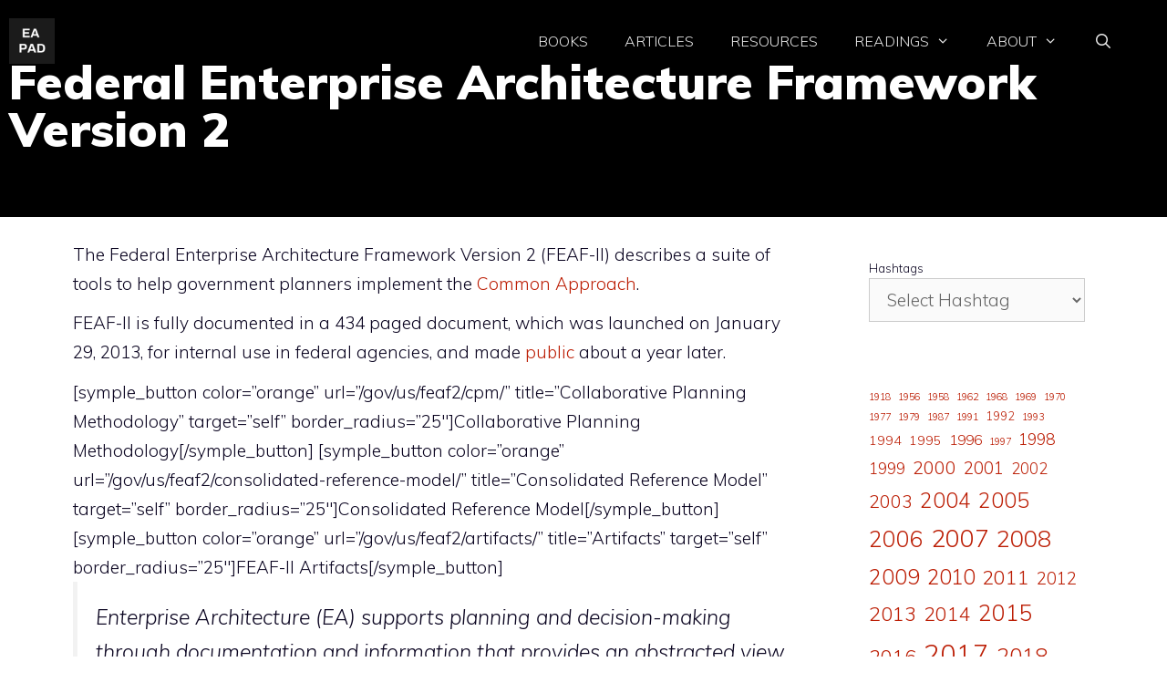

--- FILE ---
content_type: text/html; charset=UTF-8
request_url: https://eapad.dk/gov/us/feaf2/
body_size: 33198
content:
<!DOCTYPE html>
<html lang="en-US">
<head>
	<meta charset="UTF-8">
		<script type="text/javascript">function theChampLoadEvent(e){var t=window.onload;if(typeof window.onload!="function"){window.onload=e}else{window.onload=function(){t();e()}}}</script>
		<script type="text/javascript">var theChampDefaultLang = 'en_US', theChampCloseIconPath = 'https://eapad.dk/wp-content/plugins/super-socializer/images/close.png';</script>
		<script>var theChampSiteUrl = 'https://eapad.dk', theChampVerified = 0, theChampEmailPopup = 0, heateorSsMoreSharePopupSearchText = 'Search';</script>
			<script>var theChampLoadingImgPath = 'https://eapad.dk/wp-content/plugins/super-socializer/images/ajax_loader.gif'; var theChampAjaxUrl = 'https://eapad.dk/wp-admin/admin-ajax.php'; var theChampRedirectionUrl = 'https://eapad.dk/gov/us/feaf2/'; var theChampRegRedirectionUrl = 'https://eapad.dk/gov/us/feaf2/'; </script>
				<script> var theChampFBKey = '258114418214242', theChampSameTabLogin = '0', theChampVerified = 0; var theChampAjaxUrl = 'https://eapad.dk/wp-admin/admin-ajax.php'; var theChampPopupTitle = ''; var theChampEmailPopup = 0; var theChampEmailAjaxUrl = 'https://eapad.dk/wp-admin/admin-ajax.php'; var theChampEmailPopupTitle = ''; var theChampEmailPopupErrorMsg = ''; var theChampEmailPopupUniqueId = ''; var theChampEmailPopupVerifyMessage = ''; var theChampSteamAuthUrl = ""; var theChampCurrentPageUrl = 'https%3A%2F%2Feapad.dk%2Fgov%2Fus%2Ffeaf2%2F';  var heateorMSEnabled = 0, theChampTwitterAuthUrl = theChampSiteUrl + "?SuperSocializerAuth=Twitter&super_socializer_redirect_to=" + theChampCurrentPageUrl, theChampLineAuthUrl = theChampSiteUrl + "?SuperSocializerAuth=Line&super_socializer_redirect_to=" + theChampCurrentPageUrl, theChampLiveAuthUrl = theChampSiteUrl + "?SuperSocializerAuth=Live&super_socializer_redirect_to=" + theChampCurrentPageUrl, theChampFacebookAuthUrl = theChampSiteUrl + "?SuperSocializerAuth=Facebook&super_socializer_redirect_to=" + theChampCurrentPageUrl, theChampYahooAuthUrl = theChampSiteUrl + "?SuperSocializerAuth=Yahoo&super_socializer_redirect_to=" + theChampCurrentPageUrl, theChampGoogleAuthUrl = theChampSiteUrl + "?SuperSocializerAuth=Google&super_socializer_redirect_to=" + theChampCurrentPageUrl, theChampYoutubeAuthUrl = theChampSiteUrl + "?SuperSocializerAuth=Youtube&super_socializer_redirect_to=" + theChampCurrentPageUrl, theChampVkontakteAuthUrl = theChampSiteUrl + "?SuperSocializerAuth=Vkontakte&super_socializer_redirect_to=" + theChampCurrentPageUrl, theChampLinkedinAuthUrl = theChampSiteUrl + "?SuperSocializerAuth=Linkedin&super_socializer_redirect_to=" + theChampCurrentPageUrl, theChampInstagramAuthUrl = theChampSiteUrl + "?SuperSocializerAuth=Instagram&super_socializer_redirect_to=" + theChampCurrentPageUrl, theChampWordpressAuthUrl = theChampSiteUrl + "?SuperSocializerAuth=Wordpress&super_socializer_redirect_to=" + theChampCurrentPageUrl, theChampDribbbleAuthUrl = theChampSiteUrl + "?SuperSocializerAuth=Dribbble&super_socializer_redirect_to=" + theChampCurrentPageUrl, theChampGithubAuthUrl = theChampSiteUrl + "?SuperSocializerAuth=Github&super_socializer_redirect_to=" + theChampCurrentPageUrl, theChampSpotifyAuthUrl = theChampSiteUrl + "?SuperSocializerAuth=Spotify&super_socializer_redirect_to=" + theChampCurrentPageUrl, theChampKakaoAuthUrl = theChampSiteUrl + "?SuperSocializerAuth=Kakao&super_socializer_redirect_to=" + theChampCurrentPageUrl, theChampTwitchAuthUrl = theChampSiteUrl + "?SuperSocializerAuth=Twitch&super_socializer_redirect_to=" + theChampCurrentPageUrl, theChampRedditAuthUrl = theChampSiteUrl + "?SuperSocializerAuth=Reddit&super_socializer_redirect_to=" + theChampCurrentPageUrl, theChampDisqusAuthUrl = theChampSiteUrl + "?SuperSocializerAuth=Disqus&super_socializer_redirect_to=" + theChampCurrentPageUrl, theChampDropboxAuthUrl = theChampSiteUrl + "?SuperSocializerAuth=Dropbox&super_socializer_redirect_to=" + theChampCurrentPageUrl, theChampFoursquareAuthUrl = theChampSiteUrl + "?SuperSocializerAuth=Foursquare&super_socializer_redirect_to=" + theChampCurrentPageUrl, theChampAmazonAuthUrl = theChampSiteUrl + "?SuperSocializerAuth=Amazon&super_socializer_redirect_to=" + theChampCurrentPageUrl, theChampStackoverflowAuthUrl = theChampSiteUrl + "?SuperSocializerAuth=Stackoverflow&super_socializer_redirect_to=" + theChampCurrentPageUrl, theChampDiscordAuthUrl = theChampSiteUrl + "?SuperSocializerAuth=Discord&super_socializer_redirect_to=" + theChampCurrentPageUrl, theChampMailruAuthUrl = theChampSiteUrl + "?SuperSocializerAuth=Mailru&super_socializer_redirect_to=" + theChampCurrentPageUrl, theChampYandexAuthUrl = theChampSiteUrl + "?SuperSocializerAuth=Yandex&super_socializer_redirect_to=" + theChampCurrentPageUrl; theChampOdnoklassnikiAuthUrl = theChampSiteUrl + "?SuperSocializerAuth=Odnoklassniki&super_socializer_redirect_to=" + theChampCurrentPageUrl;</script>
			<style type="text/css">
						.the_champ_button_instagram span.the_champ_svg,a.the_champ_instagram span.the_champ_svg{background:radial-gradient(circle at 30% 107%,#fdf497 0,#fdf497 5%,#fd5949 45%,#d6249f 60%,#285aeb 90%)}
					.the_champ_horizontal_sharing .the_champ_svg,.heateor_ss_standard_follow_icons_container .the_champ_svg{
					color: #fff;
				border-width: 0px;
		border-style: solid;
		border-color: transparent;
	}
		.the_champ_horizontal_sharing .theChampTCBackground{
		color:#666;
	}
		.the_champ_horizontal_sharing span.the_champ_svg:hover,.heateor_ss_standard_follow_icons_container span.the_champ_svg:hover{
				border-color: transparent;
	}
		.the_champ_vertical_sharing span.the_champ_svg,.heateor_ss_floating_follow_icons_container span.the_champ_svg{
					color: #fff;
				border-width: 0px;
		border-style: solid;
		border-color: transparent;
	}
		.the_champ_vertical_sharing .theChampTCBackground{
		color:#666;
	}
		.the_champ_vertical_sharing span.the_champ_svg:hover,.heateor_ss_floating_follow_icons_container span.the_champ_svg:hover{
						border-color: transparent;
		}
	@media screen and (max-width:783px){.the_champ_vertical_sharing{display:none!important}}div.heateor_ss_mobile_footer{display:none;}@media screen and (max-width:783px){div.the_champ_bottom_sharing div.the_champ_sharing_ul .theChampTCBackground{width:100%!important;background-color:white}div.the_champ_bottom_sharing{width:100%!important;left:0!important;}div.the_champ_bottom_sharing a{width:12.5% !important;margin:0!important;padding:0!important;}div.the_champ_bottom_sharing .the_champ_svg{width:100%!important;}div.the_champ_bottom_sharing div.theChampTotalShareCount{font-size:.7em!important;line-height:28px!important}div.the_champ_bottom_sharing div.theChampTotalShareText{font-size:.5em!important;line-height:0px!important}div.heateor_ss_mobile_footer{display:block;height:40px;}.the_champ_bottom_sharing{padding:0!important;display:block!important;width: auto!important;bottom:-2px!important;top: auto!important;}.the_champ_bottom_sharing .the_champ_square_count{line-height: inherit;}.the_champ_bottom_sharing .theChampSharingArrow{display:none;}.the_champ_bottom_sharing .theChampTCBackground{margin-right: 1.1em !important}}</style>
	<meta name='robots' content='index, follow, max-image-preview:large, max-snippet:-1, max-video-preview:-1' />
<meta name="viewport" content="width=device-width, initial-scale=1">
	<!-- This site is optimized with the Yoast SEO plugin v26.7 - https://yoast.com/wordpress/plugins/seo/ -->
	<title>Federal Enterprise Architecture Framework Version 2 - The EA Pad</title>
	<link rel="canonical" href="https://eapad.dk/gov/us/feaf2/" />
	<meta property="og:locale" content="en_US" />
	<meta property="og:type" content="article" />
	<meta property="og:title" content="Federal Enterprise Architecture Framework Version 2 - The EA Pad" />
	<meta property="og:description" content="The Federal Enterprise Architecture Framework Version 2 (FEAF-II) describes a suite of tools to help government planners implement the Common Approach. FEAF-II is fully documented in a 434 paged document, which was launched on January ... Read more" />
	<meta property="og:url" content="https://eapad.dk/gov/us/feaf2/" />
	<meta property="og:site_name" content="The EA Pad" />
	<meta property="article:modified_time" content="2018-11-12T10:04:21+00:00" />
	<meta property="og:image" content="https://eapad.dk/wp-content/uploads/2013/12/crm-1024x730.png" />
	<meta name="twitter:card" content="summary_large_image" />
	<meta name="twitter:label1" content="Est. reading time" />
	<meta name="twitter:data1" content="4 minutes" />
	<script type="application/ld+json" class="yoast-schema-graph">{"@context":"https://schema.org","@graph":[{"@type":"WebPage","@id":"https://eapad.dk/gov/us/feaf2/","url":"https://eapad.dk/gov/us/feaf2/","name":"Federal Enterprise Architecture Framework Version 2 - The EA Pad","isPartOf":{"@id":"https://eapad.dk/#website"},"datePublished":"2013-12-05T00:29:58+00:00","dateModified":"2018-11-12T10:04:21+00:00","breadcrumb":{"@id":"https://eapad.dk/gov/us/feaf2/#breadcrumb"},"inLanguage":"en-US","potentialAction":[{"@type":"ReadAction","target":["https://eapad.dk/gov/us/feaf2/"]}]},{"@type":"BreadcrumbList","@id":"https://eapad.dk/gov/us/feaf2/#breadcrumb","itemListElement":[{"@type":"ListItem","position":1,"name":"Home","item":"https://eapad.dk/"},{"@type":"ListItem","position":2,"name":"Government EA","item":"https://eapad.dk/gov/"},{"@type":"ListItem","position":3,"name":"United States","item":"https://eapad.dk/gov/us/"},{"@type":"ListItem","position":4,"name":"Federal Enterprise Architecture Framework Version 2"}]},{"@type":"WebSite","@id":"https://eapad.dk/#website","url":"https://eapad.dk/","name":"The EA Pad","description":"One-Stop Shop for Enterprise Architects","publisher":{"@id":"https://eapad.dk/#organization"},"potentialAction":[{"@type":"SearchAction","target":{"@type":"EntryPoint","urlTemplate":"https://eapad.dk/?s={search_term_string}"},"query-input":{"@type":"PropertyValueSpecification","valueRequired":true,"valueName":"search_term_string"}}],"inLanguage":"en-US"},{"@type":"Organization","@id":"https://eapad.dk/#organization","name":"EA Fellows","url":"https://eapad.dk/","logo":{"@type":"ImageObject","inLanguage":"en-US","@id":"https://eapad.dk/#/schema/logo/image/","url":"https://eapad.dk/wp-content/uploads/2024/12/cropped-ea-pad-high-resolution-logo-grayscale-e1733693410884-1.png","contentUrl":"https://eapad.dk/wp-content/uploads/2024/12/cropped-ea-pad-high-resolution-logo-grayscale-e1733693410884-1.png","width":512,"height":512,"caption":"EA Fellows"},"image":{"@id":"https://eapad.dk/#/schema/logo/image/"}}]}</script>
	<!-- / Yoast SEO plugin. -->


<link rel='dns-prefetch' href='//www.googletagmanager.com' />
<link rel='dns-prefetch' href='//pagead2.googlesyndication.com' />
<link href='https://fonts.gstatic.com' crossorigin rel='preconnect' />
<link href='https://fonts.googleapis.com' crossorigin rel='preconnect' />
<link rel="alternate" type="application/rss+xml" title="The EA Pad &raquo; Feed" href="https://eapad.dk/feed/" />
<link rel="alternate" type="application/rss+xml" title="The EA Pad &raquo; Comments Feed" href="https://eapad.dk/comments/feed/" />
<link rel="alternate" type="application/rss+xml" title="The EA Pad &raquo; Federal Enterprise Architecture Framework Version 2 Comments Feed" href="https://eapad.dk/gov/us/feaf2/feed/" />
<link rel="alternate" title="oEmbed (JSON)" type="application/json+oembed" href="https://eapad.dk/wp-json/oembed/1.0/embed?url=https%3A%2F%2Feapad.dk%2Fgov%2Fus%2Ffeaf2%2F" />
<link rel="alternate" title="oEmbed (XML)" type="text/xml+oembed" href="https://eapad.dk/wp-json/oembed/1.0/embed?url=https%3A%2F%2Feapad.dk%2Fgov%2Fus%2Ffeaf2%2F&#038;format=xml" />
<style id='wp-img-auto-sizes-contain-inline-css'>
img:is([sizes=auto i],[sizes^="auto," i]){contain-intrinsic-size:3000px 1500px}
/*# sourceURL=wp-img-auto-sizes-contain-inline-css */
</style>
<link rel='stylesheet' id='generate-fonts-css' href='//fonts.googleapis.com/css?family=Muli:200,200italic,300,300italic,regular,italic,600,600italic,700,700italic,800,800italic,900,900italic' media='all' />
<style id='wp-emoji-styles-inline-css'>

	img.wp-smiley, img.emoji {
		display: inline !important;
		border: none !important;
		box-shadow: none !important;
		height: 1em !important;
		width: 1em !important;
		margin: 0 0.07em !important;
		vertical-align: -0.1em !important;
		background: none !important;
		padding: 0 !important;
	}
/*# sourceURL=wp-emoji-styles-inline-css */
</style>
<style id='wp-block-library-inline-css'>
:root{--wp-block-synced-color:#7a00df;--wp-block-synced-color--rgb:122,0,223;--wp-bound-block-color:var(--wp-block-synced-color);--wp-editor-canvas-background:#ddd;--wp-admin-theme-color:#007cba;--wp-admin-theme-color--rgb:0,124,186;--wp-admin-theme-color-darker-10:#006ba1;--wp-admin-theme-color-darker-10--rgb:0,107,160.5;--wp-admin-theme-color-darker-20:#005a87;--wp-admin-theme-color-darker-20--rgb:0,90,135;--wp-admin-border-width-focus:2px}@media (min-resolution:192dpi){:root{--wp-admin-border-width-focus:1.5px}}.wp-element-button{cursor:pointer}:root .has-very-light-gray-background-color{background-color:#eee}:root .has-very-dark-gray-background-color{background-color:#313131}:root .has-very-light-gray-color{color:#eee}:root .has-very-dark-gray-color{color:#313131}:root .has-vivid-green-cyan-to-vivid-cyan-blue-gradient-background{background:linear-gradient(135deg,#00d084,#0693e3)}:root .has-purple-crush-gradient-background{background:linear-gradient(135deg,#34e2e4,#4721fb 50%,#ab1dfe)}:root .has-hazy-dawn-gradient-background{background:linear-gradient(135deg,#faaca8,#dad0ec)}:root .has-subdued-olive-gradient-background{background:linear-gradient(135deg,#fafae1,#67a671)}:root .has-atomic-cream-gradient-background{background:linear-gradient(135deg,#fdd79a,#004a59)}:root .has-nightshade-gradient-background{background:linear-gradient(135deg,#330968,#31cdcf)}:root .has-midnight-gradient-background{background:linear-gradient(135deg,#020381,#2874fc)}:root{--wp--preset--font-size--normal:16px;--wp--preset--font-size--huge:42px}.has-regular-font-size{font-size:1em}.has-larger-font-size{font-size:2.625em}.has-normal-font-size{font-size:var(--wp--preset--font-size--normal)}.has-huge-font-size{font-size:var(--wp--preset--font-size--huge)}.has-text-align-center{text-align:center}.has-text-align-left{text-align:left}.has-text-align-right{text-align:right}.has-fit-text{white-space:nowrap!important}#end-resizable-editor-section{display:none}.aligncenter{clear:both}.items-justified-left{justify-content:flex-start}.items-justified-center{justify-content:center}.items-justified-right{justify-content:flex-end}.items-justified-space-between{justify-content:space-between}.screen-reader-text{border:0;clip-path:inset(50%);height:1px;margin:-1px;overflow:hidden;padding:0;position:absolute;width:1px;word-wrap:normal!important}.screen-reader-text:focus{background-color:#ddd;clip-path:none;color:#444;display:block;font-size:1em;height:auto;left:5px;line-height:normal;padding:15px 23px 14px;text-decoration:none;top:5px;width:auto;z-index:100000}html :where(.has-border-color){border-style:solid}html :where([style*=border-top-color]){border-top-style:solid}html :where([style*=border-right-color]){border-right-style:solid}html :where([style*=border-bottom-color]){border-bottom-style:solid}html :where([style*=border-left-color]){border-left-style:solid}html :where([style*=border-width]){border-style:solid}html :where([style*=border-top-width]){border-top-style:solid}html :where([style*=border-right-width]){border-right-style:solid}html :where([style*=border-bottom-width]){border-bottom-style:solid}html :where([style*=border-left-width]){border-left-style:solid}html :where(img[class*=wp-image-]){height:auto;max-width:100%}:where(figure){margin:0 0 1em}html :where(.is-position-sticky){--wp-admin--admin-bar--position-offset:var(--wp-admin--admin-bar--height,0px)}@media screen and (max-width:600px){html :where(.is-position-sticky){--wp-admin--admin-bar--position-offset:0px}}

/*# sourceURL=wp-block-library-inline-css */
</style><style id='wp-block-categories-inline-css'>
.wp-block-categories{box-sizing:border-box}.wp-block-categories.alignleft{margin-right:2em}.wp-block-categories.alignright{margin-left:2em}.wp-block-categories.wp-block-categories-dropdown.aligncenter{text-align:center}.wp-block-categories .wp-block-categories__label{display:block;width:100%}
/*# sourceURL=https://eapad.dk/wp-includes/blocks/categories/style.min.css */
</style>
<style id='wp-block-list-inline-css'>
ol,ul{box-sizing:border-box}:root :where(.wp-block-list.has-background){padding:1.25em 2.375em}
/*# sourceURL=https://eapad.dk/wp-includes/blocks/list/style.min.css */
</style>
<style id='wp-block-loginout-inline-css'>
.wp-block-loginout{box-sizing:border-box}
/*# sourceURL=https://eapad.dk/wp-includes/blocks/loginout/style.min.css */
</style>
<style id='wp-block-tag-cloud-inline-css'>
.wp-block-tag-cloud{box-sizing:border-box}.wp-block-tag-cloud.aligncenter{justify-content:center;text-align:center}.wp-block-tag-cloud a{display:inline-block;margin-right:5px}.wp-block-tag-cloud span{display:inline-block;margin-left:5px;text-decoration:none}:root :where(.wp-block-tag-cloud.is-style-outline){display:flex;flex-wrap:wrap;gap:1ch}:root :where(.wp-block-tag-cloud.is-style-outline a){border:1px solid;font-size:unset!important;margin-right:0;padding:1ch 2ch;text-decoration:none!important}
/*# sourceURL=https://eapad.dk/wp-includes/blocks/tag-cloud/style.min.css */
</style>
<style id='wp-block-paragraph-inline-css'>
.is-small-text{font-size:.875em}.is-regular-text{font-size:1em}.is-large-text{font-size:2.25em}.is-larger-text{font-size:3em}.has-drop-cap:not(:focus):first-letter{float:left;font-size:8.4em;font-style:normal;font-weight:100;line-height:.68;margin:.05em .1em 0 0;text-transform:uppercase}body.rtl .has-drop-cap:not(:focus):first-letter{float:none;margin-left:.1em}p.has-drop-cap.has-background{overflow:hidden}:root :where(p.has-background){padding:1.25em 2.375em}:where(p.has-text-color:not(.has-link-color)) a{color:inherit}p.has-text-align-left[style*="writing-mode:vertical-lr"],p.has-text-align-right[style*="writing-mode:vertical-rl"]{rotate:180deg}
/*# sourceURL=https://eapad.dk/wp-includes/blocks/paragraph/style.min.css */
</style>
<style id='global-styles-inline-css'>
:root{--wp--preset--aspect-ratio--square: 1;--wp--preset--aspect-ratio--4-3: 4/3;--wp--preset--aspect-ratio--3-4: 3/4;--wp--preset--aspect-ratio--3-2: 3/2;--wp--preset--aspect-ratio--2-3: 2/3;--wp--preset--aspect-ratio--16-9: 16/9;--wp--preset--aspect-ratio--9-16: 9/16;--wp--preset--color--black: #000000;--wp--preset--color--cyan-bluish-gray: #abb8c3;--wp--preset--color--white: #ffffff;--wp--preset--color--pale-pink: #f78da7;--wp--preset--color--vivid-red: #cf2e2e;--wp--preset--color--luminous-vivid-orange: #ff6900;--wp--preset--color--luminous-vivid-amber: #fcb900;--wp--preset--color--light-green-cyan: #7bdcb5;--wp--preset--color--vivid-green-cyan: #00d084;--wp--preset--color--pale-cyan-blue: #8ed1fc;--wp--preset--color--vivid-cyan-blue: #0693e3;--wp--preset--color--vivid-purple: #9b51e0;--wp--preset--color--contrast: var(--contrast);--wp--preset--color--contrast-2: var(--contrast-2);--wp--preset--color--contrast-3: var(--contrast-3);--wp--preset--color--base: var(--base);--wp--preset--color--base-2: var(--base-2);--wp--preset--color--base-3: var(--base-3);--wp--preset--color--accent: var(--accent);--wp--preset--gradient--vivid-cyan-blue-to-vivid-purple: linear-gradient(135deg,rgb(6,147,227) 0%,rgb(155,81,224) 100%);--wp--preset--gradient--light-green-cyan-to-vivid-green-cyan: linear-gradient(135deg,rgb(122,220,180) 0%,rgb(0,208,130) 100%);--wp--preset--gradient--luminous-vivid-amber-to-luminous-vivid-orange: linear-gradient(135deg,rgb(252,185,0) 0%,rgb(255,105,0) 100%);--wp--preset--gradient--luminous-vivid-orange-to-vivid-red: linear-gradient(135deg,rgb(255,105,0) 0%,rgb(207,46,46) 100%);--wp--preset--gradient--very-light-gray-to-cyan-bluish-gray: linear-gradient(135deg,rgb(238,238,238) 0%,rgb(169,184,195) 100%);--wp--preset--gradient--cool-to-warm-spectrum: linear-gradient(135deg,rgb(74,234,220) 0%,rgb(151,120,209) 20%,rgb(207,42,186) 40%,rgb(238,44,130) 60%,rgb(251,105,98) 80%,rgb(254,248,76) 100%);--wp--preset--gradient--blush-light-purple: linear-gradient(135deg,rgb(255,206,236) 0%,rgb(152,150,240) 100%);--wp--preset--gradient--blush-bordeaux: linear-gradient(135deg,rgb(254,205,165) 0%,rgb(254,45,45) 50%,rgb(107,0,62) 100%);--wp--preset--gradient--luminous-dusk: linear-gradient(135deg,rgb(255,203,112) 0%,rgb(199,81,192) 50%,rgb(65,88,208) 100%);--wp--preset--gradient--pale-ocean: linear-gradient(135deg,rgb(255,245,203) 0%,rgb(182,227,212) 50%,rgb(51,167,181) 100%);--wp--preset--gradient--electric-grass: linear-gradient(135deg,rgb(202,248,128) 0%,rgb(113,206,126) 100%);--wp--preset--gradient--midnight: linear-gradient(135deg,rgb(2,3,129) 0%,rgb(40,116,252) 100%);--wp--preset--font-size--small: 13px;--wp--preset--font-size--medium: 20px;--wp--preset--font-size--large: 36px;--wp--preset--font-size--x-large: 42px;--wp--preset--spacing--20: 0.44rem;--wp--preset--spacing--30: 0.67rem;--wp--preset--spacing--40: 1rem;--wp--preset--spacing--50: 1.5rem;--wp--preset--spacing--60: 2.25rem;--wp--preset--spacing--70: 3.38rem;--wp--preset--spacing--80: 5.06rem;--wp--preset--shadow--natural: 6px 6px 9px rgba(0, 0, 0, 0.2);--wp--preset--shadow--deep: 12px 12px 50px rgba(0, 0, 0, 0.4);--wp--preset--shadow--sharp: 6px 6px 0px rgba(0, 0, 0, 0.2);--wp--preset--shadow--outlined: 6px 6px 0px -3px rgb(255, 255, 255), 6px 6px rgb(0, 0, 0);--wp--preset--shadow--crisp: 6px 6px 0px rgb(0, 0, 0);}:where(.is-layout-flex){gap: 0.5em;}:where(.is-layout-grid){gap: 0.5em;}body .is-layout-flex{display: flex;}.is-layout-flex{flex-wrap: wrap;align-items: center;}.is-layout-flex > :is(*, div){margin: 0;}body .is-layout-grid{display: grid;}.is-layout-grid > :is(*, div){margin: 0;}:where(.wp-block-columns.is-layout-flex){gap: 2em;}:where(.wp-block-columns.is-layout-grid){gap: 2em;}:where(.wp-block-post-template.is-layout-flex){gap: 1.25em;}:where(.wp-block-post-template.is-layout-grid){gap: 1.25em;}.has-black-color{color: var(--wp--preset--color--black) !important;}.has-cyan-bluish-gray-color{color: var(--wp--preset--color--cyan-bluish-gray) !important;}.has-white-color{color: var(--wp--preset--color--white) !important;}.has-pale-pink-color{color: var(--wp--preset--color--pale-pink) !important;}.has-vivid-red-color{color: var(--wp--preset--color--vivid-red) !important;}.has-luminous-vivid-orange-color{color: var(--wp--preset--color--luminous-vivid-orange) !important;}.has-luminous-vivid-amber-color{color: var(--wp--preset--color--luminous-vivid-amber) !important;}.has-light-green-cyan-color{color: var(--wp--preset--color--light-green-cyan) !important;}.has-vivid-green-cyan-color{color: var(--wp--preset--color--vivid-green-cyan) !important;}.has-pale-cyan-blue-color{color: var(--wp--preset--color--pale-cyan-blue) !important;}.has-vivid-cyan-blue-color{color: var(--wp--preset--color--vivid-cyan-blue) !important;}.has-vivid-purple-color{color: var(--wp--preset--color--vivid-purple) !important;}.has-black-background-color{background-color: var(--wp--preset--color--black) !important;}.has-cyan-bluish-gray-background-color{background-color: var(--wp--preset--color--cyan-bluish-gray) !important;}.has-white-background-color{background-color: var(--wp--preset--color--white) !important;}.has-pale-pink-background-color{background-color: var(--wp--preset--color--pale-pink) !important;}.has-vivid-red-background-color{background-color: var(--wp--preset--color--vivid-red) !important;}.has-luminous-vivid-orange-background-color{background-color: var(--wp--preset--color--luminous-vivid-orange) !important;}.has-luminous-vivid-amber-background-color{background-color: var(--wp--preset--color--luminous-vivid-amber) !important;}.has-light-green-cyan-background-color{background-color: var(--wp--preset--color--light-green-cyan) !important;}.has-vivid-green-cyan-background-color{background-color: var(--wp--preset--color--vivid-green-cyan) !important;}.has-pale-cyan-blue-background-color{background-color: var(--wp--preset--color--pale-cyan-blue) !important;}.has-vivid-cyan-blue-background-color{background-color: var(--wp--preset--color--vivid-cyan-blue) !important;}.has-vivid-purple-background-color{background-color: var(--wp--preset--color--vivid-purple) !important;}.has-black-border-color{border-color: var(--wp--preset--color--black) !important;}.has-cyan-bluish-gray-border-color{border-color: var(--wp--preset--color--cyan-bluish-gray) !important;}.has-white-border-color{border-color: var(--wp--preset--color--white) !important;}.has-pale-pink-border-color{border-color: var(--wp--preset--color--pale-pink) !important;}.has-vivid-red-border-color{border-color: var(--wp--preset--color--vivid-red) !important;}.has-luminous-vivid-orange-border-color{border-color: var(--wp--preset--color--luminous-vivid-orange) !important;}.has-luminous-vivid-amber-border-color{border-color: var(--wp--preset--color--luminous-vivid-amber) !important;}.has-light-green-cyan-border-color{border-color: var(--wp--preset--color--light-green-cyan) !important;}.has-vivid-green-cyan-border-color{border-color: var(--wp--preset--color--vivid-green-cyan) !important;}.has-pale-cyan-blue-border-color{border-color: var(--wp--preset--color--pale-cyan-blue) !important;}.has-vivid-cyan-blue-border-color{border-color: var(--wp--preset--color--vivid-cyan-blue) !important;}.has-vivid-purple-border-color{border-color: var(--wp--preset--color--vivid-purple) !important;}.has-vivid-cyan-blue-to-vivid-purple-gradient-background{background: var(--wp--preset--gradient--vivid-cyan-blue-to-vivid-purple) !important;}.has-light-green-cyan-to-vivid-green-cyan-gradient-background{background: var(--wp--preset--gradient--light-green-cyan-to-vivid-green-cyan) !important;}.has-luminous-vivid-amber-to-luminous-vivid-orange-gradient-background{background: var(--wp--preset--gradient--luminous-vivid-amber-to-luminous-vivid-orange) !important;}.has-luminous-vivid-orange-to-vivid-red-gradient-background{background: var(--wp--preset--gradient--luminous-vivid-orange-to-vivid-red) !important;}.has-very-light-gray-to-cyan-bluish-gray-gradient-background{background: var(--wp--preset--gradient--very-light-gray-to-cyan-bluish-gray) !important;}.has-cool-to-warm-spectrum-gradient-background{background: var(--wp--preset--gradient--cool-to-warm-spectrum) !important;}.has-blush-light-purple-gradient-background{background: var(--wp--preset--gradient--blush-light-purple) !important;}.has-blush-bordeaux-gradient-background{background: var(--wp--preset--gradient--blush-bordeaux) !important;}.has-luminous-dusk-gradient-background{background: var(--wp--preset--gradient--luminous-dusk) !important;}.has-pale-ocean-gradient-background{background: var(--wp--preset--gradient--pale-ocean) !important;}.has-electric-grass-gradient-background{background: var(--wp--preset--gradient--electric-grass) !important;}.has-midnight-gradient-background{background: var(--wp--preset--gradient--midnight) !important;}.has-small-font-size{font-size: var(--wp--preset--font-size--small) !important;}.has-medium-font-size{font-size: var(--wp--preset--font-size--medium) !important;}.has-large-font-size{font-size: var(--wp--preset--font-size--large) !important;}.has-x-large-font-size{font-size: var(--wp--preset--font-size--x-large) !important;}
/*# sourceURL=global-styles-inline-css */
</style>

<style id='classic-theme-styles-inline-css'>
/*! This file is auto-generated */
.wp-block-button__link{color:#fff;background-color:#32373c;border-radius:9999px;box-shadow:none;text-decoration:none;padding:calc(.667em + 2px) calc(1.333em + 2px);font-size:1.125em}.wp-block-file__button{background:#32373c;color:#fff;text-decoration:none}
/*# sourceURL=/wp-includes/css/classic-themes.min.css */
</style>
<link rel='stylesheet' id='page-list-style-css' href='https://eapad.dk/wp-content/plugins/page-list/css/page-list.css?ver=5.9' media='all' />
<link rel='stylesheet' id='generate-comments-css' href='https://eapad.dk/wp-content/themes/generatepress/assets/css/components/comments.min.css?ver=3.6.1' media='all' />
<link rel='stylesheet' id='generate-widget-areas-css' href='https://eapad.dk/wp-content/themes/generatepress/assets/css/components/widget-areas.min.css?ver=3.6.1' media='all' />
<link rel='stylesheet' id='generate-style-css' href='https://eapad.dk/wp-content/themes/generatepress/assets/css/main.min.css?ver=3.6.1' media='all' />
<style id='generate-style-inline-css'>
body{background-color:#ffffff;color:#0b0521;}a{color:#bc1e05;}a:hover, a:focus, a:active{color:#f20040;}.grid-container{max-width:1150px;}.wp-block-group__inner-container{max-width:1150px;margin-left:auto;margin-right:auto;}.site-header .header-image{width:50px;}.generate-back-to-top{font-size:20px;border-radius:3px;position:fixed;bottom:30px;right:30px;line-height:40px;width:40px;text-align:center;z-index:10;transition:opacity 300ms ease-in-out;opacity:0.1;transform:translateY(1000px);}.generate-back-to-top__show{opacity:1;transform:translateY(0);}.navigation-search{position:absolute;left:-99999px;pointer-events:none;visibility:hidden;z-index:20;width:100%;top:0;transition:opacity 100ms ease-in-out;opacity:0;}.navigation-search.nav-search-active{left:0;right:0;pointer-events:auto;visibility:visible;opacity:1;}.navigation-search input[type="search"]{outline:0;border:0;vertical-align:bottom;line-height:1;opacity:0.9;width:100%;z-index:20;border-radius:0;-webkit-appearance:none;height:60px;}.navigation-search input::-ms-clear{display:none;width:0;height:0;}.navigation-search input::-ms-reveal{display:none;width:0;height:0;}.navigation-search input::-webkit-search-decoration, .navigation-search input::-webkit-search-cancel-button, .navigation-search input::-webkit-search-results-button, .navigation-search input::-webkit-search-results-decoration{display:none;}.gen-sidebar-nav .navigation-search{top:auto;bottom:0;}.dropdown-click .main-navigation ul ul{display:none;visibility:hidden;}.dropdown-click .main-navigation ul ul ul.toggled-on{left:0;top:auto;position:relative;box-shadow:none;border-bottom:1px solid rgba(0,0,0,0.05);}.dropdown-click .main-navigation ul ul li:last-child > ul.toggled-on{border-bottom:0;}.dropdown-click .main-navigation ul.toggled-on, .dropdown-click .main-navigation ul li.sfHover > ul.toggled-on{display:block;left:auto;right:auto;opacity:1;visibility:visible;pointer-events:auto;height:auto;overflow:visible;float:none;}.dropdown-click .main-navigation.sub-menu-left .sub-menu.toggled-on, .dropdown-click .main-navigation.sub-menu-left ul li.sfHover > ul.toggled-on{right:0;}.dropdown-click nav ul ul ul{background-color:transparent;}.dropdown-click .widget-area .main-navigation ul ul{top:auto;position:absolute;float:none;width:100%;left:-99999px;}.dropdown-click .widget-area .main-navigation ul ul.toggled-on{position:relative;left:0;right:0;}.dropdown-click .widget-area.sidebar .main-navigation ul li.sfHover ul, .dropdown-click .widget-area.sidebar .main-navigation ul li:hover ul{right:0;left:0;}.dropdown-click .sfHover > a > .dropdown-menu-toggle > .gp-icon svg{transform:rotate(180deg);}.menu-item-has-children  .dropdown-menu-toggle[role="presentation"]{pointer-events:none;}:root{--contrast:#000000;--contrast-2:#575760;--contrast-3:#b2b2be;--base:#f0f0f0;--base-2:#f7f8f9;--base-3:#ffffff;--accent:#1e73be;}:root .has-contrast-color{color:var(--contrast);}:root .has-contrast-background-color{background-color:var(--contrast);}:root .has-contrast-2-color{color:var(--contrast-2);}:root .has-contrast-2-background-color{background-color:var(--contrast-2);}:root .has-contrast-3-color{color:var(--contrast-3);}:root .has-contrast-3-background-color{background-color:var(--contrast-3);}:root .has-base-color{color:var(--base);}:root .has-base-background-color{background-color:var(--base);}:root .has-base-2-color{color:var(--base-2);}:root .has-base-2-background-color{background-color:var(--base-2);}:root .has-base-3-color{color:var(--base-3);}:root .has-base-3-background-color{background-color:var(--base-3);}:root .has-accent-color{color:var(--accent);}:root .has-accent-background-color{background-color:var(--accent);}body, button, input, select, textarea{font-family:"Muli", sans-serif;font-weight:300;font-size:19px;}body{line-height:1.7;}p{margin-bottom:0.6em;}.entry-content > [class*="wp-block-"]:not(:last-child):not(.wp-block-heading){margin-bottom:0.6em;}.site-description{font-size:17px;}.main-navigation a, .menu-toggle{font-weight:300;text-transform:uppercase;font-size:16px;}.main-navigation .menu-bar-items{font-size:16px;}.main-navigation .main-nav ul ul li a{font-size:15px;}.widget-title{font-size:16px;}.sidebar .widget, .footer-widgets .widget{font-size:13px;}button:not(.menu-toggle),html input[type="button"],input[type="reset"],input[type="submit"],.button,.wp-block-button .wp-block-button__link{font-weight:600;}h1{font-weight:900;font-size:52px;line-height:1em;margin-bottom:10px;}h2{font-weight:800;font-size:36px;margin-bottom:0px;}h3{font-weight:600;font-size:28px;}h4{font-weight:600;font-size:23px;}h5{font-weight:400;}h6{font-weight:300;font-size:20px;}@media (max-width:768px){.main-title{font-size:20px;}h1{font-size:40px;}h2{font-size:32px;}}.top-bar{background-color:#636363;color:#ffffff;}.top-bar a{color:#ffffff;}.top-bar a:hover{color:#303030;}.site-header{background-color:var(--contrast);color:var(--base-3);}.site-header a{color:#62707c;}.main-title a,.main-title a:hover{color:var(--contrast);}.site-description{color:#0b0521;}.mobile-menu-control-wrapper .menu-toggle,.mobile-menu-control-wrapper .menu-toggle:hover,.mobile-menu-control-wrapper .menu-toggle:focus,.has-inline-mobile-toggle #site-navigation.toggled{background-color:rgba(0, 0, 0, 0.02);}.main-navigation,.main-navigation ul ul{background-color:var(--contrast);}.main-navigation .main-nav ul li a, .main-navigation .menu-toggle, .main-navigation .menu-bar-items{color:#eaeaea;}.main-navigation .main-nav ul li:not([class*="current-menu-"]):hover > a, .main-navigation .main-nav ul li:not([class*="current-menu-"]):focus > a, .main-navigation .main-nav ul li.sfHover:not([class*="current-menu-"]) > a, .main-navigation .menu-bar-item:hover > a, .main-navigation .menu-bar-item.sfHover > a{color:#62707c;background-color:#ffffff;}button.menu-toggle:hover,button.menu-toggle:focus{color:#eaeaea;}.main-navigation .main-nav ul li[class*="current-menu-"] > a{color:#eaeaea;background-color:var(--contrast);}.navigation-search input[type="search"],.navigation-search input[type="search"]:active, .navigation-search input[type="search"]:focus, .main-navigation .main-nav ul li.search-item.active > a, .main-navigation .menu-bar-items .search-item.active > a{color:#62707c;background-color:#ffffff;}.main-navigation ul ul{background-color:#3f3f3f;}.main-navigation .main-nav ul ul li a{color:#ffffff;}.main-navigation .main-nav ul ul li:not([class*="current-menu-"]):hover > a,.main-navigation .main-nav ul ul li:not([class*="current-menu-"]):focus > a, .main-navigation .main-nav ul ul li.sfHover:not([class*="current-menu-"]) > a{color:#ffffff;background-color:#4f4f4f;}.main-navigation .main-nav ul ul li[class*="current-menu-"] > a{color:#ffffff;background-color:#4f4f4f;}.separate-containers .inside-article, .separate-containers .comments-area, .separate-containers .page-header, .one-container .container, .separate-containers .paging-navigation, .inside-page-header{background-color:#ffffff;}.entry-title a{color:#0b0521;}.entry-title a:hover{color:#0b0521;}.entry-meta{color:#0b0521;}.entry-meta a{color:#62707c;}.entry-meta a:hover{color:#bc1e05;}.sidebar .widget{background-color:#ffffff;}.sidebar .widget .widget-title{color:#000000;}.footer-widgets{color:#ffffff;background-color:#0b0521;}.footer-widgets a{color:#ffffff;}.footer-widgets .widget-title{color:#ffffff;}.site-info{color:#ffffff;background-color:#0b0521;}.site-info a{color:#ffffff;}.site-info a:hover{color:#606060;}.footer-bar .widget_nav_menu .current-menu-item a{color:#606060;}input[type="text"],input[type="email"],input[type="url"],input[type="password"],input[type="search"],input[type="tel"],input[type="number"],textarea,select{color:#666666;background-color:#fafafa;border-color:#cccccc;}input[type="text"]:focus,input[type="email"]:focus,input[type="url"]:focus,input[type="password"]:focus,input[type="search"]:focus,input[type="tel"]:focus,input[type="number"]:focus,textarea:focus,select:focus{color:#666666;background-color:#ffffff;border-color:#bfbfbf;}button,html input[type="button"],input[type="reset"],input[type="submit"],a.button,a.wp-block-button__link:not(.has-background){color:#ffffff;background-color:#0b0521;}button:hover,html input[type="button"]:hover,input[type="reset"]:hover,input[type="submit"]:hover,a.button:hover,button:focus,html input[type="button"]:focus,input[type="reset"]:focus,input[type="submit"]:focus,a.button:focus,a.wp-block-button__link:not(.has-background):active,a.wp-block-button__link:not(.has-background):focus,a.wp-block-button__link:not(.has-background):hover{color:#ffffff;background-color:#62707c;}a.generate-back-to-top{background-color:rgba( 0,0,0,0.4 );color:#ffffff;}a.generate-back-to-top:hover,a.generate-back-to-top:focus{background-color:rgba( 0,0,0,0.6 );color:#ffffff;}:root{--gp-search-modal-bg-color:var(--base-3);--gp-search-modal-text-color:var(--contrast);--gp-search-modal-overlay-bg-color:rgba(0,0,0,0.2);}@media (max-width: 768px){.main-navigation .menu-bar-item:hover > a, .main-navigation .menu-bar-item.sfHover > a{background:none;color:#eaeaea;}}.inside-header{padding:20px 40px 20px 10px;}.nav-below-header .main-navigation .inside-navigation.grid-container, .nav-above-header .main-navigation .inside-navigation.grid-container{padding:0px 20px 0px 10px;}.separate-containers .inside-article, .separate-containers .comments-area, .separate-containers .page-header, .separate-containers .paging-navigation, .one-container .site-content, .inside-page-header{padding:20px 40px 30px 15px;}.site-main .wp-block-group__inner-container{padding:20px 40px 30px 15px;}.separate-containers .paging-navigation{padding-top:20px;padding-bottom:20px;}.entry-content .alignwide, body:not(.no-sidebar) .entry-content .alignfull{margin-left:-15px;width:calc(100% + 55px);max-width:calc(100% + 55px);}.one-container.left-sidebar .site-main,.one-container.both-left .site-main{margin-left:15px;}.one-container.both-sidebars .site-main{margin:0px 40px 0px 15px;}.sidebar .widget, .page-header, .widget-area .main-navigation, .site-main > *{margin-bottom:5px;}.separate-containers .site-main{margin:5px;}.both-right .inside-left-sidebar,.both-left .inside-left-sidebar{margin-right:2px;}.both-right .inside-right-sidebar,.both-left .inside-right-sidebar{margin-left:2px;}.one-container.archive .post:not(:last-child):not(.is-loop-template-item), .one-container.blog .post:not(:last-child):not(.is-loop-template-item){padding-bottom:30px;}.separate-containers .featured-image{margin-top:5px;}.separate-containers .inside-right-sidebar, .separate-containers .inside-left-sidebar{margin-top:5px;margin-bottom:5px;}.main-navigation .main-nav ul li a,.menu-toggle,.main-navigation .menu-bar-item > a{line-height:35px;}.main-navigation .main-nav ul ul li a{padding:0px 20px 0px 20px;}.navigation-search input[type="search"]{height:35px;}.rtl .menu-item-has-children .dropdown-menu-toggle{padding-left:20px;}.menu-item-has-children ul .dropdown-menu-toggle{padding-top:0px;padding-bottom:0px;margin-top:-0px;}.rtl .main-navigation .main-nav ul li.menu-item-has-children > a{padding-right:20px;}.widget-area .widget{padding:40px 25px 25px 25px;}.footer-widgets-container{padding:60px 40px 60px 40px;}.inside-site-info{padding:20px;}@media (max-width:768px){.separate-containers .inside-article, .separate-containers .comments-area, .separate-containers .page-header, .separate-containers .paging-navigation, .one-container .site-content, .inside-page-header{padding:25px;}.site-main .wp-block-group__inner-container{padding:25px;}.inside-header{padding-left:0px;}.inside-site-info{padding-right:10px;padding-left:10px;}.entry-content .alignwide, body:not(.no-sidebar) .entry-content .alignfull{margin-left:-25px;width:calc(100% + 50px);max-width:calc(100% + 50px);}.one-container .site-main .paging-navigation{margin-bottom:5px;}}/* End cached CSS */.is-right-sidebar{width:25%;}.is-left-sidebar{width:25%;}.site-content .content-area{width:75%;}@media (max-width: 768px){.main-navigation .menu-toggle,.sidebar-nav-mobile:not(#sticky-placeholder){display:block;}.main-navigation ul,.gen-sidebar-nav,.main-navigation:not(.slideout-navigation):not(.toggled) .main-nav > ul,.has-inline-mobile-toggle #site-navigation .inside-navigation > *:not(.navigation-search):not(.main-nav){display:none;}.nav-align-right .inside-navigation,.nav-align-center .inside-navigation{justify-content:space-between;}.has-inline-mobile-toggle .mobile-menu-control-wrapper{display:flex;flex-wrap:wrap;}.has-inline-mobile-toggle .inside-header{flex-direction:row;text-align:left;flex-wrap:wrap;}.has-inline-mobile-toggle .header-widget,.has-inline-mobile-toggle #site-navigation{flex-basis:100%;}.nav-float-left .has-inline-mobile-toggle #site-navigation{order:10;}}
.dynamic-author-image-rounded{border-radius:100%;}.dynamic-featured-image, .dynamic-author-image{vertical-align:middle;}.one-container.blog .dynamic-content-template:not(:last-child), .one-container.archive .dynamic-content-template:not(:last-child){padding-bottom:0px;}.dynamic-entry-excerpt > p:last-child{margin-bottom:0px;}
.main-navigation.toggled .main-nav > ul{background-color: var(--contrast)}.sticky-enabled .gen-sidebar-nav.is_stuck .main-navigation {margin-bottom: 0px;}.sticky-enabled .gen-sidebar-nav.is_stuck {z-index: 500;}.sticky-enabled .main-navigation.is_stuck {box-shadow: 0 2px 2px -2px rgba(0, 0, 0, .2);}.navigation-stick:not(.gen-sidebar-nav) {left: 0;right: 0;width: 100% !important;}.nav-float-right .navigation-stick {width: 100% !important;left: 0;}.nav-float-right .navigation-stick .navigation-branding {margin-right: auto;}.main-navigation.has-sticky-branding:not(.grid-container) .inside-navigation:not(.grid-container) .navigation-branding{margin-left: 10px;}.main-navigation.navigation-stick.has-sticky-branding .inside-navigation.grid-container{padding-left:10px;padding-right:40px;}@media (max-width:768px){.main-navigation.navigation-stick.has-sticky-branding .inside-navigation.grid-container{padding-left:0;padding-right:0;}}
.navigation-branding .main-title{font-weight:bold;text-transform:none;font-size:25px;}@media (max-width: 768px){.navigation-branding .main-title{font-size:20px;}}
.page-hero{background-color:#000000;color:#ffffff;padding-top:5%;padding-bottom:20px;padding-left:10px;}.page-hero .inside-page-hero.grid-container{max-width:calc(1150px - 0px - 10px);}.page-hero h1, .page-hero h2, .page-hero h3, .page-hero h4, .page-hero h5, .page-hero h6{color:#ffffff;}.inside-page-hero > *:last-child{margin-bottom:0px;}.page-hero time.updated{display:none;}.header-wrap{position:absolute;left:0px;right:0px;z-index:10;}.header-wrap .site-header{background:transparent;}.site-logo:not(.page-hero-logo){display:none;}@media (max-width:768px){.page-hero{padding-top:10px;padding-top:calc(10px + 30px);padding-left:10px;}}
/*# sourceURL=generate-style-inline-css */
</style>
<link rel='stylesheet' id='generate-font-icons-css' href='https://eapad.dk/wp-content/themes/generatepress/assets/css/components/font-icons.min.css?ver=3.6.1' media='all' />
<link rel='stylesheet' id='dashicons-css' href='https://eapad.dk/wp-includes/css/dashicons.min.css?ver=6.9' media='all' />
<link rel='stylesheet' id='thickbox-css' href='https://eapad.dk/wp-includes/js/thickbox/thickbox.css?ver=6.9' media='all' />
<link rel='stylesheet' id='the_champ_frontend_css-css' href='https://eapad.dk/wp-content/plugins/super-socializer/css/front.css?ver=7.14.5' media='all' />
<link rel='stylesheet' id='generateblocks-global-css' href='https://eapad.dk/wp-content/uploads/generateblocks/style-global.css?ver=1758905568' media='all' />
<style id='generateblocks-inline-css'>
.gb-grid-wrapper-fcb4106d{display:flex;flex-wrap:wrap;row-gap:20px;}.gb-grid-wrapper-fcb4106d > .gb-grid-column{box-sizing:border-box;}.gb-container.gb-tabs__item:not(.gb-tabs__item-open){display:none;}.gb-grid-wrapper > .gb-grid-column-84b0df5b{width:100%;}.gb-container-2434a28f > .gb-accordion__content{transition:max-height 0.25s ease;will-change:max-height;max-height:0;overflow:hidden;visibility:hidden;}.gb-container-2434a28f.gb-accordion__item-open > .gb-accordion__content{max-height:inherit;visibility:visible;}.gb-container-74aef509{padding:20px;margin-bottom:20px;background-color:#fafafa;}h2.gb-headline-4c97dd77{font-size:20px;margin-bottom:5px;}p.gb-headline-36bb52ed{font-size:14px;margin-bottom:0px;}.gb-image-73fff69d{vertical-align:middle;}.gb-accordion__item:not(.gb-accordion__item-open) > .gb-button .gb-accordion__icon-open{display:none;}.gb-accordion__item.gb-accordion__item-open > .gb-button .gb-accordion__icon{display:none;}button.gb-button-b02d38e7{display:flex;align-items:center;justify-content:space-between;column-gap:0.5em;width:100%;text-align:left;padding:15px 20px;background-color:#ffffff;color:#000000;text-decoration:none;}button.gb-button-b02d38e7:hover, button.gb-button-b02d38e7:active, button.gb-button-b02d38e7:focus{background-color:#ffffff;color:#222222;}button.gb-button-b02d38e7.gb-block-is-current, button.gb-button-b02d38e7.gb-block-is-current:hover, button.gb-button-b02d38e7.gb-block-is-current:active, button.gb-button-b02d38e7.gb-block-is-current:focus{background-color:#fafafa;color:#000000;}button.gb-button-b02d38e7 .gb-icon{line-height:0;}button.gb-button-b02d38e7 .gb-icon svg{width:0.8em;height:0.8em;fill:currentColor;}:root{--gb-container-width:1150px;}.gb-container .wp-block-image img{vertical-align:middle;}.gb-grid-wrapper .wp-block-image{margin-bottom:0;}.gb-highlight{background:none;}.gb-shape{line-height:0;}.gb-container-link{position:absolute;top:0;right:0;bottom:0;left:0;z-index:99;}
/*# sourceURL=generateblocks-inline-css */
</style>
<link rel='stylesheet' id='generate-navigation-branding-css' href='https://eapad.dk/wp-content/plugins/gp-premium/menu-plus/functions/css/navigation-branding-flex.min.css?ver=2.5.5' media='all' />
<style id='generate-navigation-branding-inline-css'>
@media (max-width: 768px){.site-header, #site-navigation, #sticky-navigation{display:none !important;opacity:0.0;}#mobile-header{display:block !important;width:100% !important;}#mobile-header .main-nav > ul{display:none;}#mobile-header.toggled .main-nav > ul, #mobile-header .menu-toggle, #mobile-header .mobile-bar-items{display:block;}#mobile-header .main-nav{-ms-flex:0 0 100%;flex:0 0 100%;-webkit-box-ordinal-group:5;-ms-flex-order:4;order:4;}}.main-navigation.has-branding .inside-navigation.grid-container, .main-navigation.has-branding.grid-container .inside-navigation:not(.grid-container){padding:0px 40px 0px 15px;}.main-navigation.has-branding:not(.grid-container) .inside-navigation:not(.grid-container) .navigation-branding{margin-left:10px;}.navigation-branding img, .site-logo.mobile-header-logo img{height:35px;width:auto;}.navigation-branding .main-title{line-height:35px;}@media (max-width: 768px){.main-navigation.has-branding.nav-align-center .menu-bar-items, .main-navigation.has-sticky-branding.navigation-stick.nav-align-center .menu-bar-items{margin-left:auto;}.navigation-branding{margin-right:auto;margin-left:10px;}.navigation-branding .main-title, .mobile-header-navigation .site-logo{margin-left:10px;}.main-navigation.has-branding .inside-navigation.grid-container{padding:0px;}}
/*# sourceURL=generate-navigation-branding-inline-css */
</style>
<script src="https://eapad.dk/wp-includes/js/jquery/jquery.min.js?ver=3.7.1" id="jquery-core-js"></script>
<script src="https://eapad.dk/wp-includes/js/jquery/jquery-migrate.min.js?ver=3.4.1" id="jquery-migrate-js"></script>

<!-- Google tag (gtag.js) snippet added by Site Kit -->
<!-- Google Analytics snippet added by Site Kit -->
<script src="https://www.googletagmanager.com/gtag/js?id=G-WV12N2RN9M" id="google_gtagjs-js" async></script>
<script id="google_gtagjs-js-after">
window.dataLayer = window.dataLayer || [];function gtag(){dataLayer.push(arguments);}
gtag("set","linker",{"domains":["eapad.dk"]});
gtag("js", new Date());
gtag("set", "developer_id.dZTNiMT", true);
gtag("config", "G-WV12N2RN9M");
 window._googlesitekit = window._googlesitekit || {}; window._googlesitekit.throttledEvents = []; window._googlesitekit.gtagEvent = (name, data) => { var key = JSON.stringify( { name, data } ); if ( !! window._googlesitekit.throttledEvents[ key ] ) { return; } window._googlesitekit.throttledEvents[ key ] = true; setTimeout( () => { delete window._googlesitekit.throttledEvents[ key ]; }, 5 ); gtag( "event", name, { ...data, event_source: "site-kit" } ); }; 
//# sourceURL=google_gtagjs-js-after
</script>
<link rel="https://api.w.org/" href="https://eapad.dk/wp-json/" /><link rel="alternate" title="JSON" type="application/json" href="https://eapad.dk/wp-json/wp/v2/pages/5594" /><link rel="EditURI" type="application/rsd+xml" title="RSD" href="https://eapad.dk/xmlrpc.php?rsd" />
<meta name="generator" content="WordPress 6.9" />
<link rel='shortlink' href='https://eapad.dk/?p=5594' />
<meta name="generator" content="Site Kit by Google 1.170.0" /><script async src="https://pagead2.googlesyndication.com/pagead/js/adsbygoogle.js?client=ca-pub-0637251868388345"
     crossorigin="anonymous"></script>
<link rel="pingback" href="https://eapad.dk/xmlrpc.php">

<!-- Google AdSense meta tags added by Site Kit -->
<meta name="google-adsense-platform-account" content="ca-host-pub-2644536267352236">
<meta name="google-adsense-platform-domain" content="sitekit.withgoogle.com">
<!-- End Google AdSense meta tags added by Site Kit -->

<!-- Google AdSense snippet added by Site Kit -->
<script async src="https://pagead2.googlesyndication.com/pagead/js/adsbygoogle.js?client=ca-pub-0637251868388345&amp;host=ca-host-pub-2644536267352236" crossorigin="anonymous"></script>

<!-- End Google AdSense snippet added by Site Kit -->
<link rel="icon" href="https://eapad.dk/wp-content/uploads/2024/12/cropped-ea-pad-high-resolution-logo-grayscale-e1733693410884-1-32x32.png" sizes="32x32" />
<link rel="icon" href="https://eapad.dk/wp-content/uploads/2024/12/cropped-ea-pad-high-resolution-logo-grayscale-e1733693410884-1-192x192.png" sizes="192x192" />
<link rel="apple-touch-icon" href="https://eapad.dk/wp-content/uploads/2024/12/cropped-ea-pad-high-resolution-logo-grayscale-e1733693410884-1-180x180.png" />
<meta name="msapplication-TileImage" content="https://eapad.dk/wp-content/uploads/2024/12/cropped-ea-pad-high-resolution-logo-grayscale-e1733693410884-1-270x270.png" />
		<style id="wp-custom-css">
			@media(max-width: 768px) { 
.home .page-hero {
    padding-right: 40px;
    background-position: 75% bottom;
    padding-bottom: 20px;
}

.home .page-hero h1 {
    font-size: 30px !important;
}
}

.hero-category a, .post-nav, .entry-meta .cat-links a {
    background-color: #b5153d;
    color: #fff !important;
}
.hero-category a, .post-nav, .entry-meta .cat-links a {
    padding: 6px 12px;
    border-radius: 3px;
    font-size: 0.7em;
    text-transform: uppercase;
}

.hero-byline {
    font-size: 0.9em;
}

.hero-category, .entry-meta .cat-links {
    visibility: hidden;
}

.hero-category a, .entry-meta .cat-links a {
    visibility: visible;
    margin-bottom: 10px !important;
}
h2 {
    padding-top: 12px;
    border-radius: 3px;
    font-size: 0.9em;
    text-transform: uppercase;
}		</style>
		</head>

<body class="wp-singular page-template-default page page-id-5594 page-parent page-child parent-pageid-1179 wp-custom-logo wp-embed-responsive wp-theme-generatepress post-image-below-header post-image-aligned-center sticky-menu-slide mobile-header mobile-header-logo mobile-header-sticky right-sidebar nav-float-right separate-containers nav-search-enabled header-aligned-left dropdown-click dropdown-click-menu-item" itemtype="https://schema.org/WebPage" itemscope>
	<div class="header-wrap"><a class="screen-reader-text skip-link" href="#content" title="Skip to content">Skip to content</a>		<header class="site-header has-inline-mobile-toggle" id="masthead" aria-label="Site"  itemtype="https://schema.org/WPHeader" itemscope>
			<div class="inside-header">
				<div class="site-logo">
					<a href="https://eapad.dk/" rel="home">
						<img  class="header-image is-logo-image" alt="The EA Pad" src="https://eapad.dk/wp-content/uploads/2024/12/cropped-ea-pad-high-resolution-logo-grayscale-e1733693410884-1.png" width="512" height="512" />
					</a>
				</div><div class="site-logo page-hero-logo">
					<a href="https://eapad.dk/" title="The EA Pad" rel="home">
						<img  class="header-image is-logo-image" alt="The EA Pad" src="https://eapad.dk/wp-content/uploads/2024/12/cropped-ea-pad-high-resolution-logo-grayscale-e1733693410884.png" title="The EA Pad" srcset="https://eapad.dk/wp-content/uploads/2024/12/cropped-ea-pad-high-resolution-logo-grayscale-e1733693410884.png 1x,  2x" width="300" height="300" />
					</a>
				</div>	<nav class="main-navigation mobile-menu-control-wrapper" id="mobile-menu-control-wrapper" aria-label="Mobile Toggle">
		<div class="menu-bar-items"><span class="menu-bar-item search-item"><a aria-label="Open Search Bar" href="#"></a></span></div>		<button data-nav="site-navigation" class="menu-toggle" aria-controls="primary-menu" aria-expanded="false">
			<span class="screen-reader-text">Menu</span>		</button>
	</nav>
			<nav class="main-navigation has-menu-bar-items sub-menu-right" id="site-navigation" aria-label="Primary"  itemtype="https://schema.org/SiteNavigationElement" itemscope>
			<div class="inside-navigation grid-container">
				<form method="get" class="search-form navigation-search" action="https://eapad.dk/">
					<input type="search" class="search-field" value="" name="s" title="Search" />
				</form>				<button class="menu-toggle" aria-controls="primary-menu" aria-expanded="false">
					<span class="screen-reader-text">Menu</span>				</button>
				<div id="primary-menu" class="main-nav"><ul id="menu-site" class=" menu sf-menu"><li id="menu-item-16697" class="menu-item menu-item-type-custom menu-item-object-custom menu-item-16697"><a href="/books">Books</a></li>
<li id="menu-item-16695" class="menu-item menu-item-type-custom menu-item-object-custom menu-item-16695"><a href="/articles/">Articles</a></li>
<li id="menu-item-16698" class="menu-item menu-item-type-custom menu-item-object-custom menu-item-16698"><a href="/resources/">Resources</a></li>
<li id="menu-item-3282" class="menu-item menu-item-type-post_type menu-item-object-page menu-item-has-children menu-item-3282"><a href="https://eapad.dk/readings/" role="button" aria-expanded="false" aria-haspopup="true" aria-label="Open Sub-Menu">Readings<span role="presentation" class="dropdown-menu-toggle"></span></a>
<ul class="sub-menu">
	<li id="menu-item-3191" class="menu-item menu-item-type-post_type menu-item-object-page current-page-ancestor menu-item-3191"><a href="https://eapad.dk/gov/">Government EA</a></li>
	<li id="menu-item-3186" class="menu-item menu-item-type-post_type menu-item-object-page menu-item-has-children menu-item-3186"><a href="https://eapad.dk/ea3-cube/" role="button" aria-expanded="false" aria-haspopup="true" aria-label="Open Sub-Menu">EA3 Cube<span role="presentation" class="dropdown-menu-toggle"></span></a>
	<ul class="sub-menu">
		<li id="menu-item-14759" class="menu-item menu-item-type-post_type menu-item-object-page menu-item-14759"><a href="https://eapad.dk/ea3-cube/overview/">The EA3 Cube Approach</a></li>
		<li id="menu-item-14758" class="menu-item menu-item-type-post_type menu-item-object-page menu-item-14758"><a href="https://eapad.dk/ea3-cube/cube-book/">EA3 Book</a></li>
		<li id="menu-item-14761" class="menu-item menu-item-type-post_type menu-item-object-page menu-item-14761"><a href="https://eapad.dk/ea3-cube/ea6/">EA6</a></li>
		<li id="menu-item-14756" class="menu-item menu-item-type-post_type menu-item-object-page menu-item-14756"><a href="https://eapad.dk/ea3-cube/20beta/">EA3 2.0 beta</a></li>
		<li id="menu-item-14760" class="menu-item menu-item-type-post_type menu-item-object-page menu-item-14760"><a href="https://eapad.dk/ea3-cube/20beta/ea3-artifacts/">EA3 2.0 changes</a></li>
		<li id="menu-item-14757" class="menu-item menu-item-type-post_type menu-item-object-page menu-item-14757"><a href="https://eapad.dk/ea3-cube/artifacts/">EA3 Artifacts</a></li>
		<li id="menu-item-14752" class="menu-item menu-item-type-post_type menu-item-object-page menu-item-14752"><a href="https://eapad.dk/ea3-cube/ea3-checklist/">EA3 Checklist</a></li>
		<li id="menu-item-14755" class="menu-item menu-item-type-post_type menu-item-object-page menu-item-14755"><a href="https://eapad.dk/ea3-cube/ea3-metamodel/">EA3 Metamodel</a></li>
		<li id="menu-item-14753" class="menu-item menu-item-type-post_type menu-item-object-page menu-item-14753"><a href="https://eapad.dk/ea3-cube/cases/">Cases</a></li>
		<li id="menu-item-14754" class="menu-item menu-item-type-post_type menu-item-object-page menu-item-14754"><a href="https://eapad.dk/ea3-cube/artifacts/ea3-artifact-and-common-approach/">EA3 and Common Approach artifacts</a></li>
		<li id="menu-item-14751" class="menu-item menu-item-type-post_type menu-item-object-page menu-item-14751"><a href="https://eapad.dk/ea3-cube/comparison-of-togaf-and-ea3-cube-approaches/">EA3 Cube and TOGAF</a></li>
	</ul>
</li>
	<li id="menu-item-6543" class="menu-item menu-item-type-post_type menu-item-object-page menu-item-6543"><a href="https://eapad.dk/themes/">Themes</a></li>
</ul>
</li>
<li id="menu-item-3187" class="menu-item menu-item-type-post_type menu-item-object-page menu-item-has-children menu-item-3187"><a href="https://eapad.dk/about/" role="button" aria-expanded="false" aria-haspopup="true" aria-label="Open Sub-Menu">About<span role="presentation" class="dropdown-menu-toggle"></span></a>
<ul class="sub-menu">
	<li id="menu-item-7167" class="menu-item menu-item-type-post_type menu-item-object-page menu-item-7167"><a href="https://eapad.dk/clients/">Your pads</a></li>
</ul>
</li>
</ul></div><div class="menu-bar-items"><span class="menu-bar-item search-item"><a aria-label="Open Search Bar" href="#"></a></span></div>			</div>
		</nav>
					</div>
		</header>
				<nav id="mobile-header" itemtype="https://schema.org/SiteNavigationElement" itemscope class="main-navigation mobile-header-navigation has-branding has-sticky-branding has-menu-bar-items">
			<div class="inside-navigation grid-container grid-parent">
				<form method="get" class="search-form navigation-search" action="https://eapad.dk/">
					<input type="search" class="search-field" value="" name="s" title="Search" />
				</form><div class="site-logo mobile-header-logo">
						<a href="https://eapad.dk/" title="The EA Pad" rel="home">
							<img src="https://eapad.dk/wp-content/uploads/2024/12/cropped-ea-pad-high-resolution-logo-grayscale-e1733693410884-1.png" alt="The EA Pad" class="is-logo-image" width="512" height="512" />
						</a>
					</div>					<button class="menu-toggle" aria-controls="mobile-menu" aria-expanded="false">
						<span class="screen-reader-text">Menu</span>					</button>
					<div id="mobile-menu" class="main-nav"><ul id="menu-site-1" class=" menu sf-menu"><li class="menu-item menu-item-type-custom menu-item-object-custom menu-item-16697"><a href="/books">Books</a></li>
<li class="menu-item menu-item-type-custom menu-item-object-custom menu-item-16695"><a href="/articles/">Articles</a></li>
<li class="menu-item menu-item-type-custom menu-item-object-custom menu-item-16698"><a href="/resources/">Resources</a></li>
<li class="menu-item menu-item-type-post_type menu-item-object-page menu-item-has-children menu-item-3282"><a href="https://eapad.dk/readings/" role="button" aria-expanded="false" aria-haspopup="true" aria-label="Open Sub-Menu">Readings<span role="presentation" class="dropdown-menu-toggle"></span></a>
<ul class="sub-menu">
	<li class="menu-item menu-item-type-post_type menu-item-object-page current-page-ancestor menu-item-3191"><a href="https://eapad.dk/gov/">Government EA</a></li>
	<li class="menu-item menu-item-type-post_type menu-item-object-page menu-item-has-children menu-item-3186"><a href="https://eapad.dk/ea3-cube/" role="button" aria-expanded="false" aria-haspopup="true" aria-label="Open Sub-Menu">EA3 Cube<span role="presentation" class="dropdown-menu-toggle"></span></a>
	<ul class="sub-menu">
		<li class="menu-item menu-item-type-post_type menu-item-object-page menu-item-14759"><a href="https://eapad.dk/ea3-cube/overview/">The EA3 Cube Approach</a></li>
		<li class="menu-item menu-item-type-post_type menu-item-object-page menu-item-14758"><a href="https://eapad.dk/ea3-cube/cube-book/">EA3 Book</a></li>
		<li class="menu-item menu-item-type-post_type menu-item-object-page menu-item-14761"><a href="https://eapad.dk/ea3-cube/ea6/">EA6</a></li>
		<li class="menu-item menu-item-type-post_type menu-item-object-page menu-item-14756"><a href="https://eapad.dk/ea3-cube/20beta/">EA3 2.0 beta</a></li>
		<li class="menu-item menu-item-type-post_type menu-item-object-page menu-item-14760"><a href="https://eapad.dk/ea3-cube/20beta/ea3-artifacts/">EA3 2.0 changes</a></li>
		<li class="menu-item menu-item-type-post_type menu-item-object-page menu-item-14757"><a href="https://eapad.dk/ea3-cube/artifacts/">EA3 Artifacts</a></li>
		<li class="menu-item menu-item-type-post_type menu-item-object-page menu-item-14752"><a href="https://eapad.dk/ea3-cube/ea3-checklist/">EA3 Checklist</a></li>
		<li class="menu-item menu-item-type-post_type menu-item-object-page menu-item-14755"><a href="https://eapad.dk/ea3-cube/ea3-metamodel/">EA3 Metamodel</a></li>
		<li class="menu-item menu-item-type-post_type menu-item-object-page menu-item-14753"><a href="https://eapad.dk/ea3-cube/cases/">Cases</a></li>
		<li class="menu-item menu-item-type-post_type menu-item-object-page menu-item-14754"><a href="https://eapad.dk/ea3-cube/artifacts/ea3-artifact-and-common-approach/">EA3 and Common Approach artifacts</a></li>
		<li class="menu-item menu-item-type-post_type menu-item-object-page menu-item-14751"><a href="https://eapad.dk/ea3-cube/comparison-of-togaf-and-ea3-cube-approaches/">EA3 Cube and TOGAF</a></li>
	</ul>
</li>
	<li class="menu-item menu-item-type-post_type menu-item-object-page menu-item-6543"><a href="https://eapad.dk/themes/">Themes</a></li>
</ul>
</li>
<li class="menu-item menu-item-type-post_type menu-item-object-page menu-item-has-children menu-item-3187"><a href="https://eapad.dk/about/" role="button" aria-expanded="false" aria-haspopup="true" aria-label="Open Sub-Menu">About<span role="presentation" class="dropdown-menu-toggle"></span></a>
<ul class="sub-menu">
	<li class="menu-item menu-item-type-post_type menu-item-object-page menu-item-7167"><a href="https://eapad.dk/clients/">Your pads</a></li>
</ul>
</li>
</ul></div><div class="menu-bar-items"><span class="menu-bar-item search-item"><a aria-label="Open Search Bar" href="#"></a></span></div>			</div><!-- .inside-navigation -->
		</nav><!-- #site-navigation -->
		</div><!-- .header-wrap --><div class="page-hero">
					<div class="inside-page-hero">
						<h1>
	Federal Enterprise Architecture Framework Version 2
</h1>
		<span class="hero-category"></span>
<div class="inside-header"></div>
					</div>
				</div>
	<div class="site grid-container container hfeed" id="page">
				<div class="site-content" id="content">
			
	<div class="content-area" id="primary">
		<main class="site-main" id="main">
			
<article id="post-5594" class="post-5594 page type-page status-publish" itemtype="https://schema.org/CreativeWork" itemscope>
	<div class="inside-article">
		
		<div class="entry-content" itemprop="text">
			<p>The Federal Enterprise Architecture Framework Version 2 (FEAF-II) describes a suite of tools to help government planners implement the <a href="/gov/us/common-approach/">Common Approach</a>.</p>
<p>FEAF-II is fully documented in a 434 paged document, which was launched on January 29, 2013, for internal use in federal agencies, and made <a href="http://www.whitehouse.gov/sites/default/files/omb/assets/egov_docs/fea_v2.pdf" target="_blank">public</a> about a year later.</p>
[symple_button color=&#8221;orange&#8221; url=&#8221;/gov/us/feaf2/cpm/&#8221; title=&#8221;Collaborative Planning Methodology&#8221; target=&#8221;self&#8221; border_radius=&#8221;25&#8243;]Collaborative Planning Methodology[/symple_button]
[symple_button color=&#8221;orange&#8221; url=&#8221;/gov/us/feaf2/consolidated-reference-model/&#8221; title=&#8221;Consolidated Reference Model&#8221; target=&#8221;self&#8221; border_radius=&#8221;25&#8243;]Consolidated Reference Model[/symple_button]
[symple_button color=&#8221;orange&#8221; url=&#8221;/gov/us/feaf2/artifacts/&#8221; title=&#8221;Artifacts&#8221; target=&#8221;self&#8221; border_radius=&#8221;25&#8243;]FEAF-II Artifacts[/symple_button]
<blockquote><p>Enterprise Architecture (EA) supports planning and decision-making through documentation and information that provides an abstracted view of an enterprise at various levels of scope and detail. FEAF-II, p.11.</p></blockquote>
<p>The <a href="/gov/us/common-approach/">Common Approach</a> to Federal Enterprise Architecture, released in May 2012 as part of the federal CIO’s policy guidance and management tools for increasing shared approaches to IT service delivery, presents an overall approach to developing and using Enterprise Architecture in the Federal Government. The <a href="/gov/us/common-approach/">Common Approach</a> promotes increased levels of mission effectiveness by standardizing the development and use of architectures within and between Federal Agencies. This includes principles for using EA to help agencies eliminate waste and duplication, increase shared services, close performance gaps, and promote engagement among government, industry, and citizens.</p>
<p>The FEAF-II document contains detailed guidance for those who implement the Common Approach. The document contains a detailed overview over tools and methods.</p>
<p>A key part of FEAF-II is the <a href="/gov/us/feaf2/consolidated-reference-model/"><strong>Consolidated Reference Model</strong> </a>(CRM), which equips OMB and Federal agencies with a common language and framework to describe and analyze investments. It consists of a set of interrelated reference models that describe the six sub-architecture domains in the framework:<br />
<a href="/gov/us/feaf2/consolidated-reference-model/"><img fetchpriority="high" decoding="async" class=" wp-image-5603 alignright" src="/wp-content/uploads/2013/12/crm-1024x730.png" alt="crm" width="392" height="279" /></a></p>
<ul>
<li>Strategy</li>
<li>Business</li>
<li>Data</li>
<li>Applications</li>
<li>Infrastructure</li>
<li>Security</li>
</ul>
<p>These are designed to facilitate cross-agency analysis and the identification of duplicative investments, gaps and opportunities for collaboration within and across agencies. Also, by applying all six reference models, agencies can establish a line of sight from the strategic goals at the highest organizational level to the software and hardware infrastructure that enable achievement of those goals. Collectively, the reference models comprise a framework for describing important elements of federal agency operations in a common and consistent way.</p>
<p>To apply the framework to an agency’s specific environment, the agency should develop a set of “core” artifacts to document its environment within the framework presented by the CRM. Each sub-architecture domain represents a specific area of the overall framework and has particular artifacts, based on EA best practices, which are described and recommended in the internal Framework and Artifacts document. The type and depth of documentation actually used by the agency should be guided by the need for detail and answers to questions about requirements, applicable standards, timeframes, and available resources.</p>
<p>The real value to the agency of developing an Enterprise Architecture is to facilitate planning for the future in a way that transforms the government while making it more efficient. The agency can use the EA process to describe the enterprise as it currently is and determine what the enterprise should look like in the future, so that it can make plans to transition from the current state to the future state.</p>
<p>The <a href="/gov/us/feaf2/cpm/"><i>Collaborative Planning Methodology </i></a>provides steps for planners to use throughout the planning process to flesh out a transition strategy that will enable the future state to become reality.</p>
[symple_callout button_text=&#8221;Read Methodology&#8221; button_color=&#8221;orange&#8221; button_url=&#8221;/gov/us/feaf2/cpm/&#8221; button_target=&#8221;self&#8221;] It is a simple, repeatable process that consists of integrated, multi-disciplinary analysis that involves sponsors, stakeholders, planners, and implementers.[/symple_callout]
<p>The agency will create an Enterprise Roadmap to document the current and future architecture states at a high level and presents the transition plan for how the agency will move from the present to the future in an efficient, effective manner. The agency’s Enterprise Roadmap combines the artifacts developed for the EA, both current and future state versions, with a plan developed through the <a href="/gov/us/feaf2/cpm/">Collaborative Planning Methodology</a>. This creates awareness, visibility and transparency within an organization to facilitate cross-organization planning and collaboration. It maps strategy to projects and budget and helps identify gaps between investment and execution, as well as dependencies and risks between projects.</p>
<p>All in all, the <i>Federal Enterprise Architecture Framework v2 </i>helps to accelerate agency business transformation and new technology enablement by providing standardization, analysis and reporting tools, an enterprise roadmap, and a repeatable architecture project method that is more agile and useful and will produce more authoritative information for intra- and inter-agency planning, decision-making, and management.</p>
[symple_button color=&#8221;orange&#8221; url=&#8221;/gov/us/feaf2/cpm/&#8221; title=&#8221;Collaborative Planning Methodology&#8221; target=&#8221;self&#8221; border_radius=&#8221;&#8221;]Collaborative Planning Methodology[/symple_button]
[symple_button color=&#8221;orange&#8221; url=&#8221;/gov/us/feaf2/consolidated-reference-model/&#8221; title=&#8221;Consolidated Reference Model&#8221; target=&#8221;self&#8221; border_radius=&#8221;&#8221;]Consolidated Reference Model[/symple_button]
		</div>

			</div>
</article>

			<div class="comments-area">
				<div id="comments">

		<div id="respond" class="comment-respond">
		<h3 id="reply-title" class="comment-reply-title">Leave a Comment <small><a rel="nofollow" id="cancel-comment-reply-link" href="/gov/us/feaf2/#respond" style="display:none;">Cancel reply</a></small></h3><p class="must-log-in">You must be <a href="https://eapad.dk/wp-login.php?redirect_to=https%3A%2F%2Feapad.dk%2Fgov%2Fus%2Ffeaf2%2F">logged in</a> to post a comment.</p><div class="the_champ_outer_login_container"><div class="the_champ_social_login_title">Login with your Social ID</div><div class="the_champ_login_container"><div class="heateor_ss_sl_optin_container"><label><input type="checkbox" class="heateor_ss_social_login_optin" value="1" />  I agree to my personal data being stored and used as per our  <a href="https://eapad.dk/privacy-policy/" target="_blank">Privacy Policy</a>.</label></div><ul class="the_champ_login_ul"><li><i class="theChampLogin theChampLinkedinBackground theChampLinkedinLogin" alt="Login with Linkedin" title="Login with Linkedin" onclick="theChampCommentFormLogin = true; theChampInitiateLogin(this, 'linkedin')"><ss style="display:block" class="theChampLoginSvg theChampLinkedinLoginSvg"></ss></i></li><li><i id="theChampGoogleButton" class="theChampLogin theChampGoogleBackground theChampGoogleLogin" alt="Login with Google" title="Login with Google" onclick="theChampCommentFormLogin = true; theChampInitiateLogin(this, 'google')"><ss style="display:block" class="theChampLoginSvg theChampGoogleLoginSvg"></ss></i></li></ul></div></div><div style="clear:both;margin-bottom: 6px"></div>	</div><!-- #respond -->
	
</div><!-- #comments -->
			</div>

					</main>
	</div>

	<div class="widget-area sidebar is-right-sidebar" id="right-sidebar">
	<div class="inside-right-sidebar">
		<aside id="block-26" class="widget inner-padding widget_block widget_categories"><div class="wp-block-categories-dropdown wp-block-categories"><label class="wp-block-categories__label" for="wp-block-categories-1">Hashtags</label><select  name='hashtags' id='wp-block-categories-1' class='postform'>
	<option value='-1'>Select Hashtag</option>
	<option class="level-0" value="2005">2005&nbsp;&nbsp;(14)</option>
	<option class="level-0" value="2006">2006&nbsp;&nbsp;(23)</option>
	<option class="level-0" value="2007">2007&nbsp;&nbsp;(1)</option>
	<option class="level-0" value="2008">2008&nbsp;&nbsp;(26)</option>
	<option class="level-0" value="2009">2009&nbsp;&nbsp;(24)</option>
	<option class="level-0" value="2010">2010&nbsp;&nbsp;(29)</option>
	<option class="level-0" value="2011">2011&nbsp;&nbsp;(42)</option>
	<option class="level-0" value="2012">2012&nbsp;&nbsp;(38)</option>
	<option class="level-0" value="2013">2013&nbsp;&nbsp;(1)</option>
	<option class="level-0" value="2014">2014&nbsp;&nbsp;(1)</option>
	<option class="level-0" value="acquisition">Acquisition&nbsp;&nbsp;(5)</option>
	<option class="level-0" value="acquisitions">Acquisitions&nbsp;&nbsp;(1)</option>
	<option class="level-0" value="actor-network-theory">Actor-Network Theory&nbsp;&nbsp;(1)</option>
	<option class="level-0" value="adapting-to-change">Adapting to Change&nbsp;&nbsp;(1)</option>
	<option class="level-0" value="adaptive-enterprise">adaptive enterprise&nbsp;&nbsp;(1)</option>
	<option class="level-0" value="adoption">adoption&nbsp;&nbsp;(1)</option>
	<option class="level-0" value="agility">Agility&nbsp;&nbsp;(1)</option>
	<option class="level-0" value="ai">AI&nbsp;&nbsp;(17)</option>
	<option class="level-0" value="ai-agents">AI Agents&nbsp;&nbsp;(4)</option>
	<option class="level-0" value="aiops">AIOps&nbsp;&nbsp;(1)</option>
	<option class="level-0" value="airlines">Airlines&nbsp;&nbsp;(3)</option>
	<option class="level-0" value="alignment">Alignment&nbsp;&nbsp;(2)</option>
	<option class="level-0" value="ambidextrous-organzation">Ambidextrous organzation&nbsp;&nbsp;(1)</option>
	<option class="level-0" value="analogical-reasoning">Analogical Reasoning&nbsp;&nbsp;(1)</option>
	<option class="level-0" value="application-integration">application integration&nbsp;&nbsp;(1)</option>
	<option class="level-0" value="applications">applications&nbsp;&nbsp;(1)</option>
	<option class="level-0" value="apqc">APQC&nbsp;&nbsp;(1)</option>
	<option class="level-0" value="archimate">Archimate&nbsp;&nbsp;(1)</option>
	<option class="level-0" value="architect">architect&nbsp;&nbsp;(1)</option>
	<option class="level-0" value="architectural-modeling">Architectural Modeling&nbsp;&nbsp;(1)</option>
	<option class="level-0" value="architectural-thinking">Architectural Thinking&nbsp;&nbsp;(1)</option>
	<option class="level-0" value="architecture">architecture&nbsp;&nbsp;(4)</option>
	<option class="level-0" value="architecture-analysis">Architecture Analysis&nbsp;&nbsp;(1)</option>
	<option class="level-0" value="architecture-governance">Architecture Governance&nbsp;&nbsp;(1)</option>
	<option class="level-0" value="architecture-principles">Architecture Principles&nbsp;&nbsp;(3)</option>
	<option class="level-0" value="architecture-principles-and-policies">Architecture Principles and Policies&nbsp;&nbsp;(3)</option>
	<option class="level-0" value="architecture-styles">Architecture styles&nbsp;&nbsp;(1)</option>
	<option class="level-0" value="architectures">Architectures&nbsp;&nbsp;(4)</option>
	<option class="level-0" value="aron">ARON&nbsp;&nbsp;(1)</option>
	<option class="level-0" value="article">Article&nbsp;&nbsp;(1)</option>
	<option class="level-0" value="artificial-intelligence">Artificial Intelligence&nbsp;&nbsp;(23)</option>
	<option class="level-0" value="auditing">auditing&nbsp;&nbsp;(1)</option>
	<option class="level-0" value="australian-e-government">Australian e-government&nbsp;&nbsp;(2)</option>
	<option class="level-0" value="averm">AVERM&nbsp;&nbsp;(1)</option>
	<option class="level-0" value="b2b">B2B&nbsp;&nbsp;(1)</option>
	<option class="level-0" value="balanced-scorecard">Balanced Scorecard&nbsp;&nbsp;(5)</option>
	<option class="level-0" value="behavioral-economics">Behavioral economics&nbsp;&nbsp;(1)</option>
	<option class="level-0" value="benchmark">benchmark&nbsp;&nbsp;(1)</option>
	<option class="level-0" value="benefits-realization">benefits realization&nbsp;&nbsp;(1)</option>
	<option class="level-0" value="blogs">Blogs&nbsp;&nbsp;(1)</option>
	<option class="level-0" value="bodies-of-knowledge-bok">Bodies of Knowledge (BoK)&nbsp;&nbsp;(6)</option>
	<option class="level-0" value="books">Books&nbsp;&nbsp;(1)</option>
	<option class="level-0" value="boundaries">boundaries&nbsp;&nbsp;(1)</option>
	<option class="level-0" value="bpm">BPM&nbsp;&nbsp;(1)</option>
	<option class="level-0" value="brain-perspective">Brain-Perspective&nbsp;&nbsp;(1)</option>
	<option class="level-0" value="business">business&nbsp;&nbsp;(2)</option>
	<option class="level-0" value="business-agility">Business agility&nbsp;&nbsp;(2)</option>
	<option class="level-0" value="business-and-it-alignment">business and IT alignment&nbsp;&nbsp;(2)</option>
	<option class="level-0" value="business-architecture">Business Architecture&nbsp;&nbsp;(7)</option>
	<option class="level-0" value="business-ecoystems">Business Ecoystems&nbsp;&nbsp;(12)</option>
	<option class="level-0" value="business-model">Business model&nbsp;&nbsp;(1)</option>
	<option class="level-0" value="business-models">Business Models&nbsp;&nbsp;(5)</option>
	<option class="level-0" value="business-outcomes">Business outcomes&nbsp;&nbsp;(2)</option>
	<option class="level-0" value="business-process-architecture">Business Process Architecture&nbsp;&nbsp;(1)</option>
	<option class="level-0" value="business-process-management">business process management&nbsp;&nbsp;(11)</option>
	<option class="level-0" value="business-process-reengineering">business process reengineering&nbsp;&nbsp;(1)</option>
	<option class="level-0" value="business-purpose">Business Purpose&nbsp;&nbsp;(1)</option>
	<option class="level-0" value="business-rules-approach">business rules approach&nbsp;&nbsp;(1)</option>
	<option class="level-0" value="business-service-architecture">Business Service Architecture&nbsp;&nbsp;(1)</option>
	<option class="level-0" value="business-transformation">business transformation&nbsp;&nbsp;(2)</option>
	<option class="level-0" value="business-it-alignment">Business-IT Alignment&nbsp;&nbsp;(7)</option>
	<option class="level-0" value="business-to-business-alignment">Business-to-Business Alignment&nbsp;&nbsp;(1)</option>
	<option class="level-0" value="c2">C2&nbsp;&nbsp;(2)</option>
	<option class="level-0" value="caml">CAML&nbsp;&nbsp;(1)</option>
	<option class="level-0" value="capability-maturity-model">capability maturity model&nbsp;&nbsp;(1)</option>
	<option class="level-0" value="capability-sets">Capability Sets&nbsp;&nbsp;(1)</option>
	<option class="level-0" value="capital-planning-and-investment-control-process">capital planning and investment control process&nbsp;&nbsp;(1)</option>
	<option class="level-0" value="case">Case&nbsp;&nbsp;(29)</option>
	<option class="level-0" value="case-studies">Case Studies&nbsp;&nbsp;(2)</option>
	<option class="level-0" value="certification-and-accreditation">Certification and Accreditation&nbsp;&nbsp;(4)</option>
	<option class="level-0" value="challenges">Challenges&nbsp;&nbsp;(1)</option>
	<option class="level-0" value="change-management">Change Management&nbsp;&nbsp;(21)</option>
	<option class="level-0" value="cloud-computing">Cloud Computing&nbsp;&nbsp;(2)</option>
	<option class="level-0" value="cloud-strategy">Cloud Strategy&nbsp;&nbsp;(2)</option>
	<option class="level-0" value="cmmi">CMMI&nbsp;&nbsp;(1)</option>
	<option class="level-0" value="coherence">Coherence&nbsp;&nbsp;(1)</option>
	<option class="level-0" value="collaboration">Collaboration&nbsp;&nbsp;(1)</option>
	<option class="level-0" value="collective-intelligence">Collective Intelligence&nbsp;&nbsp;(1)</option>
	<option class="level-0" value="command-and-control">Command and Control&nbsp;&nbsp;(1)</option>
	<option class="level-0" value="common-approach">Common Approach&nbsp;&nbsp;(1)</option>
	<option class="level-0" value="communication">Communication&nbsp;&nbsp;(6)</option>
	<option class="level-0" value="communities-of-practice">Communities of practice&nbsp;&nbsp;(8)</option>
	<option class="level-0" value="comparative-analysis">Comparative Analysis&nbsp;&nbsp;(1)</option>
	<option class="level-0" value="competencies">competencies&nbsp;&nbsp;(1)</option>
	<option class="level-0" value="complex-adaptive-systems">Complex Adaptive Systems&nbsp;&nbsp;(2)</option>
	<option class="level-0" value="complexity">Complexity&nbsp;&nbsp;(8)</option>
	<option class="level-0" value="conceptual-models">Conceptual models&nbsp;&nbsp;(2)</option>
	<option class="level-0" value="context">context&nbsp;&nbsp;(2)</option>
	<option class="level-0" value="context-awareness">Context-awareness&nbsp;&nbsp;(1)</option>
	<option class="level-0" value="corporate-strategic-management">Corporate strategic management&nbsp;&nbsp;(1)</option>
	<option class="level-0" value="cost-estimate">cost estimate&nbsp;&nbsp;(1)</option>
	<option class="level-0" value="cpic">CPIC&nbsp;&nbsp;(1)</option>
	<option class="level-0" value="credentials">credentials&nbsp;&nbsp;(1)</option>
	<option class="level-0" value="critical-infrastructure">Critical infrastructure&nbsp;&nbsp;(1)</option>
	<option class="level-0" value="critical-success-factors">critical success factors&nbsp;&nbsp;(1)</option>
	<option class="level-0" value="critical-systems-thinking">Critical Systems Thinking&nbsp;&nbsp;(5)</option>
	<option class="level-0" value="culture">culture&nbsp;&nbsp;(2)</option>
	<option class="level-0" value="customer-experience">Customer Experience&nbsp;&nbsp;(1)</option>
	<option class="level-0" value="cybernetics">Cybernetics&nbsp;&nbsp;(1)</option>
	<option class="level-0" value="cybersecurity">Cybersecurity&nbsp;&nbsp;(13)</option>
	<option class="level-0" value="data-fabric">Data Fabric&nbsp;&nbsp;(1)</option>
	<option class="level-0" value="data-governance">Data Governance&nbsp;&nbsp;(2)</option>
	<option class="level-0" value="data-lake">Data Lake&nbsp;&nbsp;(1)</option>
	<option class="level-0" value="data-lakehouse">Data Lakehouse&nbsp;&nbsp;(1)</option>
	<option class="level-0" value="data-management">Data Management&nbsp;&nbsp;(4)</option>
	<option class="level-0" value="data-mesh">Data mesh&nbsp;&nbsp;(7)</option>
	<option class="level-0" value="data-modeling">data modeling&nbsp;&nbsp;(1)</option>
	<option class="level-0" value="data-presentation">data presentation&nbsp;&nbsp;(1)</option>
	<option class="level-0" value="data-product">Data Product&nbsp;&nbsp;(3)</option>
	<option class="level-0" value="data-reference-architecture">Data Reference Architecture&nbsp;&nbsp;(1)</option>
	<option class="level-0" value="data-warehouse">Data Warehouse&nbsp;&nbsp;(1)</option>
	<option class="level-0" value="data-first">Data-first&nbsp;&nbsp;(1)</option>
	<option class="level-0" value="decision-making">Decision Making&nbsp;&nbsp;(7)</option>
	<option class="level-0" value="defence">Defence&nbsp;&nbsp;(12)</option>
	<option class="level-0" value="design">design&nbsp;&nbsp;(7)</option>
	<option class="level-0" value="design-theory">Design Theory&nbsp;&nbsp;(1)</option>
	<option class="level-0" value="design-thinking">Design Thinking&nbsp;&nbsp;(7)</option>
	<option class="level-0" value="devops">DevOps&nbsp;&nbsp;(1)</option>
	<option class="level-0" value="devsecops">DevSecOps&nbsp;&nbsp;(2)</option>
	<option class="level-0" value="dialogics">dialogics&nbsp;&nbsp;(1)</option>
	<option class="level-0" value="digital-engineering">Digital Engineering&nbsp;&nbsp;(1)</option>
	<option class="level-0" value="digital-government">Digital Government&nbsp;&nbsp;(5)</option>
	<option class="level-0" value="digital-transformation">Digital transformation&nbsp;&nbsp;(4)</option>
	<option class="level-0" value="digital-twin">Digital Twin&nbsp;&nbsp;(6)</option>
	<option class="level-0" value="digitalization">Digitalization&nbsp;&nbsp;(27)</option>
	<option class="level-0" value="documentation">Documentation&nbsp;&nbsp;(1)</option>
	<option class="level-0" value="dod-architecture-framework">DoD Architecture Framework&nbsp;&nbsp;(1)</option>
	<option class="level-0" value="dubai-customs">Dubai Customs&nbsp;&nbsp;(1)</option>
	<option class="level-0" value="e-business">e-business&nbsp;&nbsp;(1)</option>
	<option class="level-0" value="e-commerce">e-commerce&nbsp;&nbsp;(1)</option>
	<option class="level-0" value="e-democracy">E-Democracy&nbsp;&nbsp;(1)</option>
	<option class="level-0" value="e-government">e-government&nbsp;&nbsp;(3)</option>
	<option class="level-0" value="e-hub">e-hub&nbsp;&nbsp;(1)</option>
	<option class="level-0" value="ea-governance">EA Governance&nbsp;&nbsp;(1)</option>
	<option class="level-0" value="ea-heavy">EA Heavy&nbsp;&nbsp;(1)</option>
	<option class="level-0" value="ea-light">EA Light&nbsp;&nbsp;(1)</option>
	<option class="level-0" value="ea-maturity">EA Maturity&nbsp;&nbsp;(3)</option>
	<option class="level-0" value="ea-organizations">EA Organizations&nbsp;&nbsp;(8)</option>
	<option class="level-0" value="ea-presentations">EA Presentations&nbsp;&nbsp;(20)</option>
	<option class="level-0" value="ea-profession-advancement">EA Profession Advancement&nbsp;&nbsp;(3)</option>
	<option class="level-0" value="ea-tools-and-repositories">EA Tools and Repositories&nbsp;&nbsp;(11)</option>
	<option class="level-0" value="ea3">EA3&nbsp;&nbsp;(99)</option>
	<option class="level-0" value="ea3-artifact">EA3 artifact&nbsp;&nbsp;(62)</option>
	<option class="level-0" value="ea3-cube">EA3 Cube&nbsp;&nbsp;(99)</option>
	<option class="level-0" value="eai">EAI&nbsp;&nbsp;(1)</option>
	<option class="level-0" value="editors-corner">Editor&#8217;s Corner&nbsp;&nbsp;(15)</option>
	<option class="level-0" value="effectiveness">effectiveness&nbsp;&nbsp;(1)</option>
	<option class="level-0" value="egovernment">eGovernment&nbsp;&nbsp;(10)</option>
	<option class="level-0" value="ehealth">eHealth&nbsp;&nbsp;(1)</option>
	<option class="level-0" value="enactment">Enactment&nbsp;&nbsp;(1)</option>
	<option class="level-0" value="engineering-design">engineering design&nbsp;&nbsp;(1)</option>
	<option class="level-0" value="enterprise">enterprise&nbsp;&nbsp;(1)</option>
	<option class="level-0" value="enterprise-architect">enterprise architect&nbsp;&nbsp;(3)</option>
	<option class="level-0" value="enterprise-architecture">Enterprise Architecture&nbsp;&nbsp;(305)</option>
	<option class="level-0" value="enterprise-architecture-benefits">Enterprise Architecture Benefits&nbsp;&nbsp;(2)</option>
	<option class="level-0" value="enterprise-architecture-frameworks">Enterprise Architecture Frameworks&nbsp;&nbsp;(1)</option>
	<option class="level-0" value="enterprise-architecture-management">Enterprise Architecture Management&nbsp;&nbsp;(1)</option>
	<option class="level-0" value="enterprise-architecture-management-maturity">Enterprise Architecture Management Maturity&nbsp;&nbsp;(1)</option>
	<option class="level-0" value="enterprise-architecture-management-maturity-framework">Enterprise Architecture Management Maturity Framework&nbsp;&nbsp;(1)</option>
	<option class="level-0" value="enterprise-architecture-modeling-language">Enterprise Architecture Modeling Language&nbsp;&nbsp;(1)</option>
	<option class="level-0" value="enterprise-architecture-planning">Enterprise Architecture Planning&nbsp;&nbsp;(1)</option>
	<option class="level-0" value="enterprise-architecture-program">Enterprise Architecture Program&nbsp;&nbsp;(1)</option>
	<option class="level-0" value="enterprise-architecture-reference-models">Enterprise Architecture Reference Models&nbsp;&nbsp;(1)</option>
	<option class="level-0" value="enterprise-architecture-repository">Enterprise Architecture Repository&nbsp;&nbsp;(3)</option>
	<option class="level-0" value="enterprise-architecture-tools">Enterprise Architecture Tools&nbsp;&nbsp;(1)</option>
	<option class="level-0" value="enterprise-collaboration">Enterprise Collaboration&nbsp;&nbsp;(1)</option>
	<option class="level-0" value="enterprise-connected-view">Enterprise Connected View&nbsp;&nbsp;(1)</option>
	<option class="level-0" value="enterprise-data-architecture">enterprise data architecture&nbsp;&nbsp;(1)</option>
	<option class="level-0" value="enterprise-design">Enterprise Design&nbsp;&nbsp;(1)</option>
	<option class="level-0" value="enterprise-framework">Enterprise Framework&nbsp;&nbsp;(1)</option>
	<option class="level-0" value="enterprise-licensing">enterprise licensing&nbsp;&nbsp;(1)</option>
	<option class="level-0" value="enterprise-management">enterprise management&nbsp;&nbsp;(1)</option>
	<option class="level-0" value="enterprise-model">Enterprise model&nbsp;&nbsp;(1)</option>
	<option class="level-0" value="enterprise-resource-planning-systems">enterprise resource planning systems&nbsp;&nbsp;(1)</option>
	<option class="level-0" value="enterprise-solution">enterprise solution&nbsp;&nbsp;(1)</option>
	<option class="level-0" value="enterprise-transformation">Enterprise transformation&nbsp;&nbsp;(2)</option>
	<option class="level-0" value="enterprising">enterprising&nbsp;&nbsp;(1)</option>
	<option class="level-0" value="epistemology">Epistemology&nbsp;&nbsp;(1)</option>
	<option class="level-0" value="erp">ERP&nbsp;&nbsp;(1)</option>
	<option class="level-0" value="espanol">Espanol&nbsp;&nbsp;(1)</option>
	<option class="level-0" value="ethics">Ethics&nbsp;&nbsp;(2)</option>
	<option class="level-0" value="evaluating-work-processes">Evaluating Work Processes&nbsp;&nbsp;(1)</option>
	<option class="level-0" value="expert-judgment">Expert Judgment&nbsp;&nbsp;(1)</option>
	<option class="level-0" value="federal-enterprise-architecture">Federal Enterprise Architecture&nbsp;&nbsp;(2)</option>
	<option class="level-0" value="federal-gis-profile">federal GIS profile&nbsp;&nbsp;(1)</option>
	<option class="level-0" value="federal-railroad-administration">Federal Railroad Administration&nbsp;&nbsp;(1)</option>
	<option class="level-0" value="fourth-industrial-revolution">Fourth Industrial Revolution&nbsp;&nbsp;(20)</option>
	<option class="level-0" value="framework">Framework&nbsp;&nbsp;(3)</option>
	<option class="level-0" value="frameworks">Frameworks&nbsp;&nbsp;(7)</option>
	<option class="level-0" value="frugal-enterprise-architect">frugal enterprise architect&nbsp;&nbsp;(1)</option>
	<option class="level-0" value="geographic-information-systems">geographic information systems&nbsp;&nbsp;(1)</option>
	<option class="level-0" value="gis">GIS&nbsp;&nbsp;(1)</option>
	<option class="level-0" value="governance">Governance&nbsp;&nbsp;(1)</option>
	<option class="level-0" value="government-ea">Government EA&nbsp;&nbsp;(3)</option>
	<option class="level-0" value="graphs">Graphs&nbsp;&nbsp;(1)</option>
	<option class="level-0" value="green-it">Green IT&nbsp;&nbsp;(1)</option>
	<option class="level-0" value="health-information-systems">Health Information Systems&nbsp;&nbsp;(1)</option>
	<option class="level-0" value="health-management-information-system">Health Management Information System&nbsp;&nbsp;(1)</option>
	<option class="level-0" value="horizontal-architecture">Horizontal Architecture&nbsp;&nbsp;(1)</option>
	<option class="level-0" value="hybrid-approach">Hybrid Approach&nbsp;&nbsp;(1)</option>
	<option class="level-0" value="implementation-governance">Implementation Governance&nbsp;&nbsp;(1)</option>
	<option class="level-0" value="industry-4-0">Industry 4.0&nbsp;&nbsp;(1)</option>
	<option class="level-0" value="influence-model">Influence Model&nbsp;&nbsp;(1)</option>
	<option class="level-0" value="information">information&nbsp;&nbsp;(5)</option>
	<option class="level-0" value="information-architecture">Information Architecture&nbsp;&nbsp;(4)</option>
	<option class="level-0" value="information-management">Information Management&nbsp;&nbsp;(1)</option>
	<option class="level-0" value="information-science">Information Science&nbsp;&nbsp;(5)</option>
	<option class="level-0" value="information-sharing">information sharing&nbsp;&nbsp;(1)</option>
	<option class="level-0" value="information-systems">Information Systems&nbsp;&nbsp;(2)</option>
	<option class="level-0" value="information-technology">information technology&nbsp;&nbsp;(1)</option>
	<option class="level-0" value="information-visualization">information visualization&nbsp;&nbsp;(1)</option>
	<option class="level-0" value="innovation">Innovation&nbsp;&nbsp;(16)</option>
	<option class="level-0" value="institutional-theory">institutional theory&nbsp;&nbsp;(1)</option>
	<option class="level-0" value="interface">interface&nbsp;&nbsp;(2)</option>
	<option class="level-0" value="internet-of-things">Internet of Things&nbsp;&nbsp;(11)</option>
	<option class="level-0" value="interoperability">interoperability&nbsp;&nbsp;(5)</option>
	<option class="level-0" value="interpretive-approaches">Interpretive Approaches&nbsp;&nbsp;(1)</option>
	<option class="level-0" value="interview">Interview&nbsp;&nbsp;(27)</option>
	<option class="level-0" value="investment-management">investment management&nbsp;&nbsp;(2)</option>
	<option class="level-0" value="is-success">IS success&nbsp;&nbsp;(1)</option>
	<option class="level-0" value="issue-1">Issue 1&nbsp;&nbsp;(69)</option>
	<option class="level-0" value="issue-2">Issue 2&nbsp;&nbsp;(1)</option>
	<option class="level-0" value="issue-3">Issue 3&nbsp;&nbsp;(46)</option>
	<option class="level-0" value="issue-4">Issue 4&nbsp;&nbsp;(55)</option>
	<option class="level-0" value="it-application">IT application&nbsp;&nbsp;(1)</option>
	<option class="level-0" value="it-architecture">IT Architecture&nbsp;&nbsp;(2)</option>
	<option class="level-0" value="it-capabilities">IT capabilities&nbsp;&nbsp;(1)</option>
	<option class="level-0" value="it-governance">IT Governance&nbsp;&nbsp;(22)</option>
	<option class="level-0" value="it-infrastructure">IT Infrastructure&nbsp;&nbsp;(1)</option>
	<option class="level-0" value="it-investments">IT investments&nbsp;&nbsp;(1)</option>
	<option class="level-0" value="it-planning">IT Planning&nbsp;&nbsp;(1)</option>
	<option class="level-0" value="it-service-management">IT Service Management&nbsp;&nbsp;(2)</option>
	<option class="level-0" value="itil">ITIL&nbsp;&nbsp;(2)</option>
	<option class="level-0" value="itsm">ITSM&nbsp;&nbsp;(2)</option>
	<option class="level-0" value="joint-force-command">Joint Force Command&nbsp;&nbsp;(1)</option>
	<option class="level-0" value="knowledge-graphs">Knowledge Graphs&nbsp;&nbsp;(1)</option>
	<option class="level-0" value="knowledge-management">knowledge management&nbsp;&nbsp;(12)</option>
	<option class="level-0" value="leadership">Leadership&nbsp;&nbsp;(10)</option>
	<option class="level-0" value="legacy-systems">Legacy systems&nbsp;&nbsp;(1)</option>
	<option class="level-0" value="licensing">licensing&nbsp;&nbsp;(1)</option>
	<option class="level-0" value="lifecycle">Lifecycle&nbsp;&nbsp;(1)</option>
	<option class="level-0" value="lifehacks">Lifehacks&nbsp;&nbsp;(1)</option>
	<option class="level-0" value="links">Links&nbsp;&nbsp;(1)</option>
	<option class="level-0" value="machine-perspective">Machine-Perspective&nbsp;&nbsp;(1)</option>
	<option class="level-0" value="management">Management&nbsp;&nbsp;(33)</option>
	<option class="level-0" value="management-guides">Management Guides&nbsp;&nbsp;(2)</option>
	<option class="level-0" value="management-maturity-framework">management maturity framework&nbsp;&nbsp;(1)</option>
	<option class="level-0" value="market-driven-enterprise-architecture">Market-Driven Enterprise Architecture&nbsp;&nbsp;(1)</option>
	<option class="level-0" value="market-orientation">Market-orientation&nbsp;&nbsp;(1)</option>
	<option class="level-0" value="marketplace">marketplace&nbsp;&nbsp;(1)</option>
	<option class="level-0" value="markets">Markets&nbsp;&nbsp;(20)</option>
	<option class="level-0" value="material-design">Material Design&nbsp;&nbsp;(2)</option>
	<option class="level-0" value="maturity">maturity&nbsp;&nbsp;(1)</option>
	<option class="level-0" value="mbse">MBSE&nbsp;&nbsp;(11)</option>
	<option class="level-0" value="measurement-instrument">measurement instrument&nbsp;&nbsp;(1)</option>
	<option class="level-0" value="mechanistic">Mechanistic&nbsp;&nbsp;(1)</option>
	<option class="level-0" value="mechanistic-view">Mechanistic view&nbsp;&nbsp;(1)</option>
	<option class="level-0" value="mental-models">Mental models&nbsp;&nbsp;(12)</option>
	<option class="level-0" value="metadata">Metadata&nbsp;&nbsp;(1)</option>
	<option class="level-0" value="metaphors">Metaphors&nbsp;&nbsp;(1)</option>
	<option class="level-0" value="methodology">Methodology&nbsp;&nbsp;(2)</option>
	<option class="level-0" value="methods">Methods&nbsp;&nbsp;(2)</option>
	<option class="level-0" value="metrics">Metrics&nbsp;&nbsp;(1)</option>
	<option class="level-0" value="microsegmentation">Microsegmentation&nbsp;&nbsp;(1)</option>
	<option class="level-0" value="microservices">Microservices&nbsp;&nbsp;(3)</option>
	<option class="level-0" value="mission-architecture">Mission Architecture&nbsp;&nbsp;(1)</option>
	<option class="level-0" value="mission-engineering">Mission Engineering&nbsp;&nbsp;(3)</option>
	<option class="level-0" value="model-based-systems-engineering">Model Based Systems Engineering&nbsp;&nbsp;(10)</option>
	<option class="level-0" value="model-based-acquisition">Model-Based Acquisition&nbsp;&nbsp;(1)</option>
	<option class="level-0" value="modeling">Modeling&nbsp;&nbsp;(2)</option>
	<option class="level-0" value="modelling">modelling&nbsp;&nbsp;(1)</option>
	<option class="level-0" value="modernization">modernization&nbsp;&nbsp;(1)</option>
	<option class="level-0" value="modifiability-analysis">Modifiability Analysis&nbsp;&nbsp;(1)</option>
	<option class="level-0" value="modular-open-systems-approach">Modular Open Systems Approach&nbsp;&nbsp;(2)</option>
	<option class="level-0" value="multi-cloud">Multi-cloud&nbsp;&nbsp;(1)</option>
	<option class="level-0" value="naf">NAF&nbsp;&nbsp;(1)</option>
	<option class="level-0" value="nato">NATO&nbsp;&nbsp;(5)</option>
	<option class="level-0" value="neml">NEML&nbsp;&nbsp;(1)</option>
	<option class="level-0" value="netpolitics">Netpolitics&nbsp;&nbsp;(2)</option>
	<option class="level-0" value="next-generation-enterprise-architecture">Next Generation Enterprise Architecture&nbsp;&nbsp;(1)</option>
	<option class="level-0" value="notional-architecture">Notional Architecture&nbsp;&nbsp;(1)</option>
	<option class="level-0" value="ontologies">Ontologies&nbsp;&nbsp;(6)</option>
	<option class="level-0" value="ontology">Ontology&nbsp;&nbsp;(3)</option>
	<option class="level-0" value="open-source">Open Source&nbsp;&nbsp;(2)</option>
	<option class="level-0" value="open-system-architecture">Open System Architecture&nbsp;&nbsp;(1)</option>
	<option class="level-0" value="operational-effectiveness">Operational Effectiveness&nbsp;&nbsp;(1)</option>
	<option class="level-0" value="organism-perspective">Organism-Perspective&nbsp;&nbsp;(1)</option>
	<option class="level-0" value="organizational-behavior">Organizational Behavior&nbsp;&nbsp;(1)</option>
	<option class="level-0" value="organizational-design">Organizational design&nbsp;&nbsp;(1)</option>
	<option class="level-0" value="organizational-learning">organizational learning&nbsp;&nbsp;(2)</option>
	<option class="level-0" value="outside-in">outside-in&nbsp;&nbsp;(1)</option>
	<option class="level-0" value="patternthinking">Patternthinking&nbsp;&nbsp;(8)</option>
	<option class="level-0" value="performance-measurement">Performance Measurement&nbsp;&nbsp;(1)</option>
	<option class="level-0" value="phd-thesis">PhD thesis&nbsp;&nbsp;(1)</option>
	<option class="level-0" value="philosophy">Philosophy&nbsp;&nbsp;(7)</option>
	<option class="level-0" value="planning">Planning&nbsp;&nbsp;(1)</option>
	<option class="level-0" value="platforms">Platforms&nbsp;&nbsp;(2)</option>
	<option class="level-0" value="political-science">Political Science&nbsp;&nbsp;(7)</option>
	<option class="level-0" value="politics">politics&nbsp;&nbsp;(2)</option>
	<option class="level-0" value="portfolio-management">Portfolio Management&nbsp;&nbsp;(1)</option>
	<option class="level-0" value="principles">Principles&nbsp;&nbsp;(4)</option>
	<option class="level-0" value="process">Process&nbsp;&nbsp;(2)</option>
	<option class="level-0" value="process-architecture">Process Architecture&nbsp;&nbsp;(1)</option>
	<option class="level-0" value="process-improvement">process improvement&nbsp;&nbsp;(2)</option>
	<option class="level-0" value="process-reference-models">Process Reference Models&nbsp;&nbsp;(1)</option>
	<option class="level-0" value="product-management">Product Management&nbsp;&nbsp;(12)</option>
	<option class="level-0" value="productivity">Productivity&nbsp;&nbsp;(1)</option>
	<option class="level-0" value="profession">profession&nbsp;&nbsp;(1)</option>
	<option class="level-0" value="program-building">program building&nbsp;&nbsp;(1)</option>
	<option class="level-0" value="program-management">Program Management&nbsp;&nbsp;(4)</option>
	<option class="level-0" value="programs">Programs&nbsp;&nbsp;(1)</option>
	<option class="level-0" value="psa">PSA&nbsp;&nbsp;(1)</option>
	<option class="level-0" value="psychology">Psychology&nbsp;&nbsp;(3)</option>
	<option class="level-0" value="public-and-private-exchange">public and private exchange&nbsp;&nbsp;(1)</option>
	<option class="level-0" value="public-policy">Public Policy&nbsp;&nbsp;(9)</option>
	<option class="level-0" value="quality">Quality&nbsp;&nbsp;(1)</option>
	<option class="level-0" value="raster-data">raster data&nbsp;&nbsp;(1)</option>
	<option class="level-0" value="rdf">RDF&nbsp;&nbsp;(1)</option>
	<option class="level-0" value="reference-architecture">Reference Architecture&nbsp;&nbsp;(1)</option>
	<option class="level-0" value="reference-model">Reference Model&nbsp;&nbsp;(3)</option>
	<option class="level-0" value="reference-model-of-organizational-behavior">Reference Model of Organizational Behavior&nbsp;&nbsp;(1)</option>
	<option class="level-0" value="reference-models">Reference Models&nbsp;&nbsp;(16)</option>
	<option class="level-0" value="repository">repository&nbsp;&nbsp;(1)</option>
	<option class="level-0" value="repository-based-enterprise-architecture">repository-based enterprise architecture&nbsp;&nbsp;(1)</option>
	<option class="level-0" value="requirements">Requirements&nbsp;&nbsp;(3)</option>
	<option class="level-0" value="requisite-organization">Requisite Organization&nbsp;&nbsp;(1)</option>
	<option class="level-0" value="return-on-investment">return on investment&nbsp;&nbsp;(1)</option>
	<option class="level-0" value="review">review&nbsp;&nbsp;(1)</option>
	<option class="level-0" value="risk">risk&nbsp;&nbsp;(1)</option>
	<option class="level-0" value="risk-management">Risk Management&nbsp;&nbsp;(1)</option>
	<option class="level-0" value="roadmapping">Roadmapping&nbsp;&nbsp;(1)</option>
	<option class="level-0" value="roles">roles&nbsp;&nbsp;(1)</option>
	<option class="level-0" value="roles-and-responsibilities">roles and responsibilities&nbsp;&nbsp;(1)</option>
	<option class="level-0" value="rosettanet">RosettaNet&nbsp;&nbsp;(1)</option>
	<option class="level-0" value="scar">SCaR&nbsp;&nbsp;(1)</option>
	<option class="level-0" value="schools-of-thought">Schools of Thought&nbsp;&nbsp;(1)</option>
	<option class="level-0" value="secret-service">secret service&nbsp;&nbsp;(1)</option>
	<option class="level-0" value="security">Security&nbsp;&nbsp;(2)</option>
	<option class="level-0" value="segment-architecture">Segment Architecture&nbsp;&nbsp;(1)</option>
	<option class="level-0" value="self-improvement">Self-improvement&nbsp;&nbsp;(2)</option>
	<option class="level-0" value="sense-making">Sense-making&nbsp;&nbsp;(2)</option>
	<option class="level-0" value="service">service&nbsp;&nbsp;(1)</option>
	<option class="level-0" value="service-component-architecture">Service Component Architecture&nbsp;&nbsp;(1)</option>
	<option class="level-0" value="service-design">Service Design&nbsp;&nbsp;(2)</option>
	<option class="level-0" value="service-oriented-architecture">service oriented architecture&nbsp;&nbsp;(20)</option>
	<option class="level-0" value="set">SET&nbsp;&nbsp;(1)</option>
	<option class="level-0" value="smart-cities">Smart cities&nbsp;&nbsp;(1)</option>
	<option class="level-0" value="soa">SOA&nbsp;&nbsp;(5)</option>
	<option class="level-0" value="social-dimension">social dimension&nbsp;&nbsp;(1)</option>
	<option class="level-0" value="social-learning">Social Learning&nbsp;&nbsp;(2)</option>
	<option class="level-0" value="social-media">Social Media&nbsp;&nbsp;(13)</option>
	<option class="level-0" value="socio-technical">Socio-Technical&nbsp;&nbsp;(1)</option>
	<option class="level-0" value="socio-technical-systems">Socio-technical systems&nbsp;&nbsp;(1)</option>
	<option class="level-0" value="sociology">sociology&nbsp;&nbsp;(7)</option>
	<option class="level-0" value="soft-systems-methodology">Soft Systems Methodology&nbsp;&nbsp;(1)</option>
	<option class="level-0" value="software-architecture">Software Architecture&nbsp;&nbsp;(4)</option>
	<option class="level-0" value="software-development">Software Development&nbsp;&nbsp;(1)</option>
	<option class="level-0" value="software-engineering">Software Engineering&nbsp;&nbsp;(4)</option>
	<option class="level-0" value="solution-architecture">Solution Architecture&nbsp;&nbsp;(2)</option>
	<option class="level-0" value="solutions">solutions&nbsp;&nbsp;(1)</option>
	<option class="level-0" value="spanish">Spanish&nbsp;&nbsp;(1)</option>
	<option class="level-0" value="special-expert-teams">Special Expert Teams&nbsp;&nbsp;(1)</option>
	<option class="level-0" value="special-feature">Special Feature&nbsp;&nbsp;(2)</option>
	<option class="level-0" value="standards">standards&nbsp;&nbsp;(4)</option>
	<option class="level-0" value="standards-management">Standards Management&nbsp;&nbsp;(2)</option>
	<option class="level-0" value="storytelling">Storytelling&nbsp;&nbsp;(3)</option>
	<option class="level-0" value="stovepipes">stovepipes&nbsp;&nbsp;(1)</option>
	<option class="level-0" value="strategic-alignment">Strategic Alignment&nbsp;&nbsp;(2)</option>
	<option class="level-0" value="strategic-foresight">Strategic foresight&nbsp;&nbsp;(1)</option>
	<option class="level-0" value="strategic-management">strategic management&nbsp;&nbsp;(2)</option>
	<option class="level-0" value="strategic-planning">Strategic Planning&nbsp;&nbsp;(2)</option>
	<option class="level-0" value="strategic-program">Strategic Program&nbsp;&nbsp;(1)</option>
	<option class="level-0" value="strategic-thinking">Strategic thinking&nbsp;&nbsp;(1)</option>
	<option class="level-0" value="strategy">Strategy&nbsp;&nbsp;(27)</option>
	<option class="level-0" value="strategy-execution">Strategy execution&nbsp;&nbsp;(2)</option>
	<option class="level-0" value="strategy-map">Strategy Map&nbsp;&nbsp;(1)</option>
	<option class="level-0" value="supply-chain">supply chain&nbsp;&nbsp;(2)</option>
	<option class="level-0" value="survey">Survey&nbsp;&nbsp;(2)</option>
	<option class="level-0" value="sustainability">Sustainability&nbsp;&nbsp;(1)</option>
	<option class="level-0" value="sustainable-enterprise-architecture">Sustainable Enterprise Architecture&nbsp;&nbsp;(1)</option>
	<option class="level-0" value="sustainment">Sustainment&nbsp;&nbsp;(1)</option>
	<option class="level-0" value="symbolic-interactionism">Symbolic Interactionism&nbsp;&nbsp;(1)</option>
	<option class="level-0" value="synthesis">synthesis&nbsp;&nbsp;(1)</option>
	<option class="level-0" value="sysml">SysML&nbsp;&nbsp;(4)</option>
	<option class="level-0" value="system">system&nbsp;&nbsp;(1)</option>
	<option class="level-0" value="system-architecture">System Architecture&nbsp;&nbsp;(1)</option>
	<option class="level-0" value="system-design">system design&nbsp;&nbsp;(1)</option>
	<option class="level-0" value="system-of-systems">System of Systems&nbsp;&nbsp;(1)</option>
	<option class="level-0" value="systematic-architected-national-approach">Systematic Architected National Approach&nbsp;&nbsp;(1)</option>
	<option class="level-0" value="systems">systems&nbsp;&nbsp;(1)</option>
	<option class="level-0" value="systems-engineering">Systems Engineering&nbsp;&nbsp;(18)</option>
	<option class="level-0" value="systems-integration">systems integration&nbsp;&nbsp;(1)</option>
	<option class="level-0" value="systems-thinking">Systems Thinking&nbsp;&nbsp;(48)</option>
	<option class="level-0" value="tabular-data">tabular data&nbsp;&nbsp;(1)</option>
	<option class="level-0" value="tactical">tactical&nbsp;&nbsp;(1)</option>
	<option class="level-0" value="taxonomy">taxonomy&nbsp;&nbsp;(1)</option>
	<option class="level-0" value="teams">teams&nbsp;&nbsp;(1)</option>
	<option class="level-0" value="teamwork">teamwork&nbsp;&nbsp;(1)</option>
	<option class="level-0" value="technical-approaches">Technical Approaches&nbsp;&nbsp;(1)</option>
	<option class="level-0" value="technical-architecture">Technical Architecture&nbsp;&nbsp;(2)</option>
	<option class="level-0" value="technology">technology&nbsp;&nbsp;(6)</option>
	<option class="level-0" value="templates">Templates&nbsp;&nbsp;(10)</option>
	<option class="level-0" value="thinking">Thinking&nbsp;&nbsp;(5)</option>
	<option class="level-0" value="togaf">TOGAF&nbsp;&nbsp;(1)</option>
	<option class="level-0" value="tool-review">Tool Review&nbsp;&nbsp;(6)</option>
	<option class="level-0" value="topic-maps">Topic Maps&nbsp;&nbsp;(3)</option>
	<option class="level-0" value="topology">topology&nbsp;&nbsp;(1)</option>
	<option class="level-0" value="trade-off-analyses">trade-off analyses&nbsp;&nbsp;(1)</option>
	<option class="level-0" value="traditional-architect">traditional architect&nbsp;&nbsp;(1)</option>
	<option class="level-0" value="training-and-education">Training and Education&nbsp;&nbsp;(3)</option>
	<option class="level-0" value="transformation">Transformation&nbsp;&nbsp;(2)</option>
	<option class="level-0" value="transparency">Transparency&nbsp;&nbsp;(2)</option>
	<option class="level-0" value="trendspotting">Trendspotting&nbsp;&nbsp;(3)</option>
	<option class="level-0" value="uaf">UAF&nbsp;&nbsp;(2)</option>
	<option class="level-0" value="uml-tools">UML Tools&nbsp;&nbsp;(3)</option>
	<option class="level-0" value="unified-architecture-framework">Unified Architecture Framework&nbsp;&nbsp;(1)</option>
	<option class="level-0" value="urban-design">Urban Design&nbsp;&nbsp;(1)</option>
	<option class="level-0" value="user-experience">User experience&nbsp;&nbsp;(1)</option>
	<option class="level-0" value="utility-computing">Utility Computing&nbsp;&nbsp;(1)</option>
	<option class="level-0" value="ux">UX&nbsp;&nbsp;(1)</option>
	<option class="level-0" value="value">value&nbsp;&nbsp;(1)</option>
	<option class="level-0" value="value-chain">value chain&nbsp;&nbsp;(1)</option>
	<option class="level-0" value="value-delivery">value delivery&nbsp;&nbsp;(1)</option>
	<option class="level-0" value="value-measurement">Value Measurement&nbsp;&nbsp;(1)</option>
	<option class="level-0" value="value-proposition">value proposition&nbsp;&nbsp;(1)</option>
	<option class="level-0" value="values">Values&nbsp;&nbsp;(1)</option>
	<option class="level-0" value="vearm">VEARM&nbsp;&nbsp;(1)</option>
	<option class="level-0" value="vector-data">vector data&nbsp;&nbsp;(1)</option>
	<option class="level-0" value="veram">VERAM&nbsp;&nbsp;(1)</option>
	<option class="level-0" value="viable-system-model">Viable System Model&nbsp;&nbsp;(3)</option>
	<option class="level-0" value="volume-1">Volume 1&nbsp;&nbsp;(13)</option>
	<option class="level-0" value="volume-10">Volume 10&nbsp;&nbsp;(1)</option>
	<option class="level-0" value="volume-2">Volume 2&nbsp;&nbsp;(22)</option>
	<option class="level-0" value="volume-3">Volume 3&nbsp;&nbsp;(1)</option>
	<option class="level-0" value="volume-4">Volume 4&nbsp;&nbsp;(25)</option>
	<option class="level-0" value="volume-5">Volume 5&nbsp;&nbsp;(23)</option>
	<option class="level-0" value="volume-6">Volume 6&nbsp;&nbsp;(28)</option>
	<option class="level-0" value="volume-7">Volume 7&nbsp;&nbsp;(41)</option>
	<option class="level-0" value="volume-7-issue-4">Volume 7 Issue 4&nbsp;&nbsp;(1)</option>
	<option class="level-0" value="volume-8">Volume 8&nbsp;&nbsp;(36)</option>
	<option class="level-0" value="volume-9">Volume 9&nbsp;&nbsp;(16)</option>
	<option class="level-0" value="vsm">VSM&nbsp;&nbsp;(3)</option>
	<option class="level-0" value="web-services">Web services&nbsp;&nbsp;(1)</option>
	<option class="level-0" value="web-technologies">Web Technologies&nbsp;&nbsp;(1)</option>
	<option class="level-0" value="work-system">Work System&nbsp;&nbsp;(1)</option>
	<option class="level-0" value="world-customs-organization">World Customs Organization&nbsp;&nbsp;(1)</option>
	<option class="level-0" value="zachman-articles">Zachman articles&nbsp;&nbsp;(22)</option>
	<option class="level-0" value="zachman-framework">Zachman Framework&nbsp;&nbsp;(1)</option>
	<option class="level-0" value="zero-trust">Zero-Trust&nbsp;&nbsp;(6)</option>
</select><script>
( ( [ dropdownId, homeUrl ] ) => {
		const dropdown = document.getElementById( dropdownId );
		function onSelectChange() {
			setTimeout( () => {
				if ( 'escape' === dropdown.dataset.lastkey ) {
					return;
				}
				if ( dropdown.value && dropdown instanceof HTMLSelectElement ) {
					const url = new URL( homeUrl );
					url.searchParams.set( dropdown.name, dropdown.value );
					location.href = url.href;
				}
			}, 250 );
		}
		function onKeyUp( event ) {
			if ( 'Escape' === event.key ) {
				dropdown.dataset.lastkey = 'escape';
			} else {
				delete dropdown.dataset.lastkey;
			}
		}
		function onClick() {
			delete dropdown.dataset.lastkey;
		}
		dropdown.addEventListener( 'keyup', onKeyUp );
		dropdown.addEventListener( 'click', onClick );
		dropdown.addEventListener( 'change', onSelectChange );
	} )( ["wp-block-categories-1","https://eapad.dk"] );
//# sourceURL=build_dropdown_script_block_core_categories
</script>

</div></aside><aside id="block-25" class="widget inner-padding widget_block widget_tag_cloud"><p class="wp-block-tag-cloud"><a href="https://eapad.dk/pubyear/1918/" class="tag-cloud-link tag-link-1839 tag-link-position-1" style="font-size: 8pt;" aria-label="1918 (1 item)">1918</a>
<a href="https://eapad.dk/pubyear/1956/" class="tag-cloud-link tag-link-1834 tag-link-position-2" style="font-size: 8pt;" aria-label="1956 (1 item)">1956</a>
<a href="https://eapad.dk/pubyear/1958/" class="tag-cloud-link tag-link-1810 tag-link-position-3" style="font-size: 8pt;" aria-label="1958 (1 item)">1958</a>
<a href="https://eapad.dk/pubyear/1962/" class="tag-cloud-link tag-link-1827 tag-link-position-4" style="font-size: 8pt;" aria-label="1962 (1 item)">1962</a>
<a href="https://eapad.dk/pubyear/1968/" class="tag-cloud-link tag-link-1800 tag-link-position-5" style="font-size: 8pt;" aria-label="1968 (1 item)">1968</a>
<a href="https://eapad.dk/pubyear/1969/" class="tag-cloud-link tag-link-1832 tag-link-position-6" style="font-size: 8pt;" aria-label="1969 (1 item)">1969</a>
<a href="https://eapad.dk/pubyear/1970/" class="tag-cloud-link tag-link-1812 tag-link-position-7" style="font-size: 8pt;" aria-label="1970 (1 item)">1970</a>
<a href="https://eapad.dk/pubyear/1977/" class="tag-cloud-link tag-link-1830 tag-link-position-8" style="font-size: 8pt;" aria-label="1977 (1 item)">1977</a>
<a href="https://eapad.dk/pubyear/1979/" class="tag-cloud-link tag-link-1835 tag-link-position-9" style="font-size: 8pt;" aria-label="1979 (1 item)">1979</a>
<a href="https://eapad.dk/pubyear/1987/" class="tag-cloud-link tag-link-1804 tag-link-position-10" style="font-size: 8pt;" aria-label="1987 (1 item)">1987</a>
<a href="https://eapad.dk/pubyear/1991/" class="tag-cloud-link tag-link-1831 tag-link-position-11" style="font-size: 8pt;" aria-label="1991 (1 item)">1991</a>
<a href="https://eapad.dk/pubyear/1992/" class="tag-cloud-link tag-link-1826 tag-link-position-12" style="font-size: 9.6578947368421pt;" aria-label="1992 (2 items)">1992</a>
<a href="https://eapad.dk/pubyear/1993/" class="tag-cloud-link tag-link-1818 tag-link-position-13" style="font-size: 8pt;" aria-label="1993 (1 item)">1993</a>
<a href="https://eapad.dk/pubyear/1994/" class="tag-cloud-link tag-link-1822 tag-link-position-14" style="font-size: 10.763157894737pt;" aria-label="1994 (3 items)">1994</a>
<a href="https://eapad.dk/pubyear/1995/" class="tag-cloud-link tag-link-1829 tag-link-position-15" style="font-size: 10.763157894737pt;" aria-label="1995 (3 items)">1995</a>
<a href="https://eapad.dk/pubyear/1996/" class="tag-cloud-link tag-link-1823 tag-link-position-16" style="font-size: 11.684210526316pt;" aria-label="1996 (4 items)">1996</a>
<a href="https://eapad.dk/pubyear/1997/" class="tag-cloud-link tag-link-1833 tag-link-position-17" style="font-size: 8pt;" aria-label="1997 (1 item)">1997</a>
<a href="https://eapad.dk/pubyear/1998/" class="tag-cloud-link tag-link-1821 tag-link-position-18" style="font-size: 13.065789473684pt;" aria-label="1998 (6 items)">1998</a>
<a href="https://eapad.dk/pubyear/1999/" class="tag-cloud-link tag-link-1828 tag-link-position-19" style="font-size: 12.421052631579pt;" aria-label="1999 (5 items)">1999</a>
<a href="https://eapad.dk/pubyear/2000/" class="tag-cloud-link tag-link-1805 tag-link-position-20" style="font-size: 14.815789473684pt;" aria-label="2000 (10 items)">2000</a>
<a href="https://eapad.dk/pubyear/2001/" class="tag-cloud-link tag-link-1802 tag-link-position-21" style="font-size: 13.986842105263pt;" aria-label="2001 (8 items)">2001</a>
<a href="https://eapad.dk/pubyear/2002/" class="tag-cloud-link tag-link-1824 tag-link-position-22" style="font-size: 12.421052631579pt;" aria-label="2002 (5 items)">2002</a>
<a href="https://eapad.dk/pubyear/2003/" class="tag-cloud-link tag-link-1825 tag-link-position-23" style="font-size: 14.447368421053pt;" aria-label="2003 (9 items)">2003</a>
<a href="https://eapad.dk/pubyear/2004/" class="tag-cloud-link tag-link-1803 tag-link-position-24" style="font-size: 17.210526315789pt;" aria-label="2004 (19 items)">2004</a>
<a href="https://eapad.dk/pubyear/2005/" class="tag-cloud-link tag-link-1806 tag-link-position-25" style="font-size: 17.210526315789pt;" aria-label="2005 (19 items)">2005</a>
<a href="https://eapad.dk/pubyear/2006/" class="tag-cloud-link tag-link-1816 tag-link-position-26" style="font-size: 18.131578947368pt;" aria-label="2006 (24 items)">2006</a>
<a href="https://eapad.dk/pubyear/2007/" class="tag-cloud-link tag-link-1801 tag-link-position-27" style="font-size: 20.157894736842pt;" aria-label="2007 (41 items)">2007</a>
<a href="https://eapad.dk/pubyear/2008/" class="tag-cloud-link tag-link-1809 tag-link-position-28" style="font-size: 19.236842105263pt;" aria-label="2008 (32 items)">2008</a>
<a href="https://eapad.dk/pubyear/2009/" class="tag-cloud-link tag-link-1815 tag-link-position-29" style="font-size: 17.210526315789pt;" aria-label="2009 (19 items)">2009</a>
<a href="https://eapad.dk/pubyear/2010/" class="tag-cloud-link tag-link-1813 tag-link-position-30" style="font-size: 16.842105263158pt;" aria-label="2010 (17 items)">2010</a>
<a href="https://eapad.dk/pubyear/2011/" class="tag-cloud-link tag-link-1811 tag-link-position-31" style="font-size: 16.289473684211pt;" aria-label="2011 (15 items)">2011</a>
<a href="https://eapad.dk/pubyear/2012/" class="tag-cloud-link tag-link-1808 tag-link-position-32" style="font-size: 13.986842105263pt;" aria-label="2012 (8 items)">2012</a>
<a href="https://eapad.dk/pubyear/2013/" class="tag-cloud-link tag-link-1807 tag-link-position-33" style="font-size: 16.565789473684pt;" aria-label="2013 (16 items)">2013</a>
<a href="https://eapad.dk/pubyear/2014/" class="tag-cloud-link tag-link-1814 tag-link-position-34" style="font-size: 16.105263157895pt;" aria-label="2014 (14 items)">2014</a>
<a href="https://eapad.dk/pubyear/2015/" class="tag-cloud-link tag-link-1798 tag-link-position-35" style="font-size: 18.223684210526pt;" aria-label="2015 (25 items)">2015</a>
<a href="https://eapad.dk/pubyear/2016/" class="tag-cloud-link tag-link-1799 tag-link-position-36" style="font-size: 16.105263157895pt;" aria-label="2016 (14 items)">2016</a>
<a href="https://eapad.dk/pubyear/2017/" class="tag-cloud-link tag-link-1797 tag-link-position-37" style="font-size: 22pt;" aria-label="2017 (65 items)">2017</a>
<a href="https://eapad.dk/pubyear/2018/" class="tag-cloud-link tag-link-1817 tag-link-position-38" style="font-size: 17.763157894737pt;" aria-label="2018 (22 items)">2018</a>
<a href="https://eapad.dk/pubyear/2019/" class="tag-cloud-link tag-link-1820 tag-link-position-39" style="font-size: 14.447368421053pt;" aria-label="2019 (9 items)">2019</a>
<a href="https://eapad.dk/pubyear/2020/" class="tag-cloud-link tag-link-1836 tag-link-position-40" style="font-size: 16.289473684211pt;" aria-label="2020 (15 items)">2020</a>
<a href="https://eapad.dk/pubyear/2021/" class="tag-cloud-link tag-link-1837 tag-link-position-41" style="font-size: 16.105263157895pt;" aria-label="2021 (14 items)">2021</a>
<a href="https://eapad.dk/pubyear/2022/" class="tag-cloud-link tag-link-1819 tag-link-position-42" style="font-size: 17.394736842105pt;" aria-label="2022 (20 items)">2022</a>
<a href="https://eapad.dk/pubyear/2023/" class="tag-cloud-link tag-link-1838 tag-link-position-43" style="font-size: 19.697368421053pt;" aria-label="2023 (36 items)">2023</a>
<a href="https://eapad.dk/pubyear/2024/" class="tag-cloud-link tag-link-1796 tag-link-position-44" style="font-size: 20.342105263158pt;" aria-label="2024 (43 items)">2024</a>
<a href="https://eapad.dk/pubyear/2025/" class="tag-cloud-link tag-link-1853 tag-link-position-45" style="font-size: 18.407894736842pt;" aria-label="2025 (26 items)">2025</a></p></aside><aside id="block-16" class="widget inner-padding widget_block">
<ul class="wp-block-list">
<li><a href="https://eavoices.com">EA Voices</a></li>



<li><a href="https://eafellows.com">EA Fellows</a></li>
</ul>
</aside><aside id="block-11" class="widget inner-padding widget_block"><div class="logged-out wp-block-loginout"><a rel="nofollow" href="https://eapad.dk/wp-login.php?redirect_to=https%3A%2F%2Feapad.dk%2Fgov%2Fus%2Ffeaf2%2F">Log in</a></div></aside><aside id="block-27" class="widget inner-padding widget_block">
<ul class="wp-block-list"></ul>
</aside>	</div>
</div>

	</div>
</div>


<div class="site-footer">
				<div id="footer-widgets" class="site footer-widgets">
				<div class="footer-widgets-container">
					<div class="inside-footer-widgets">
							<div class="footer-widget-1">
		<aside id="block-2" class="widget inner-padding widget_block widget_text">
<p>EA Pad is a service created by <a href="https://gotze.eu">John Gøtze</a></p>
</aside>	</div>
		<div class="footer-widget-2">
			</div>
		<div class="footer-widget-3">
			</div>
						</div>
				</div>
			</div>
					<footer class="site-info" aria-label="Site"  itemtype="https://schema.org/WPFooter" itemscope>
			<div class="inside-site-info">
								<div class="copyright-bar">
					EA Pad				</div>
			</div>
		</footer>
		</div>

<a title="Scroll back to top" aria-label="Scroll back to top" rel="nofollow" href="#" class="generate-back-to-top" data-scroll-speed="400" data-start-scroll="300" role="button">
					
				</a><script type="speculationrules">
{"prefetch":[{"source":"document","where":{"and":[{"href_matches":"/*"},{"not":{"href_matches":["/wp-*.php","/wp-admin/*","/wp-content/uploads/*","/wp-content/*","/wp-content/plugins/*","/wp-content/themes/generatepress/*","/*\\?(.+)"]}},{"not":{"selector_matches":"a[rel~=\"nofollow\"]"}},{"not":{"selector_matches":".no-prefetch, .no-prefetch a"}}]},"eagerness":"conservative"}]}
</script>
<script id="generate-a11y">
!function(){"use strict";if("querySelector"in document&&"addEventListener"in window){var e=document.body;e.addEventListener("pointerdown",(function(){e.classList.add("using-mouse")}),{passive:!0}),e.addEventListener("keydown",(function(){e.classList.remove("using-mouse")}),{passive:!0})}}();
</script>
<script src="https://eapad.dk/wp-content/plugins/gp-premium/menu-plus/functions/js/sticky.min.js?ver=2.5.5" id="generate-sticky-js"></script>
<script id="generate-menu-js-before">
var generatepressMenu = {"toggleOpenedSubMenus":true,"openSubMenuLabel":"Open Sub-Menu","closeSubMenuLabel":"Close Sub-Menu"};
//# sourceURL=generate-menu-js-before
</script>
<script src="https://eapad.dk/wp-content/themes/generatepress/assets/js/menu.min.js?ver=3.6.1" id="generate-menu-js"></script>
<script id="generate-dropdown-click-js-before">
var generatepressDropdownClick = {"openSubMenuLabel":"Open Sub-Menu","closeSubMenuLabel":"Close Sub-Menu"};
//# sourceURL=generate-dropdown-click-js-before
</script>
<script src="https://eapad.dk/wp-content/themes/generatepress/assets/js/dropdown-click.min.js?ver=3.6.1" id="generate-dropdown-click-js"></script>
<script id="generate-navigation-search-js-before">
var generatepressNavSearch = {"open":"Open Search Bar","close":"Close Search Bar"};
//# sourceURL=generate-navigation-search-js-before
</script>
<script src="https://eapad.dk/wp-content/themes/generatepress/assets/js/navigation-search.min.js?ver=3.6.1" id="generate-navigation-search-js"></script>
<script id="generate-back-to-top-js-before">
var generatepressBackToTop = {"smooth":true};
//# sourceURL=generate-back-to-top-js-before
</script>
<script src="https://eapad.dk/wp-content/themes/generatepress/assets/js/back-to-top.min.js?ver=3.6.1" id="generate-back-to-top-js"></script>
<script src="https://eapad.dk/wp-includes/js/comment-reply.min.js?ver=6.9" id="comment-reply-js" async data-wp-strategy="async" fetchpriority="low"></script>
<script src="https://eapad.dk/wp-content/plugins/super-socializer/js/front/social_login/general.js?ver=7.14.5" id="the_champ_ss_general_scripts-js"></script>
<script src="https://eapad.dk/wp-content/plugins/super-socializer/js/front/social_login/common.js?ver=7.14.5" id="the_champ_sl_common-js"></script>
<script id="thickbox-js-extra">
var thickboxL10n = {"next":"Next \u003E","prev":"\u003C Prev","image":"Image","of":"of","close":"Close","noiframes":"This feature requires inline frames. You have iframes disabled or your browser does not support them.","loadingAnimation":"https://eapad.dk/wp-includes/js/thickbox/loadingAnimation.gif"};
//# sourceURL=thickbox-js-extra
</script>
<script src="https://eapad.dk/wp-includes/js/thickbox/thickbox.js?ver=3.1-20121105" id="thickbox-js"></script>
<script id="generate-hero-parallax-js-extra">
var hero = {"parallax":"2"};
//# sourceURL=generate-hero-parallax-js-extra
</script>
<script src="https://eapad.dk/wp-content/plugins/gp-premium/elements/assets/js/parallax.min.js?ver=2.5.5" id="generate-hero-parallax-js"></script>
<script id="wp-emoji-settings" type="application/json">
{"baseUrl":"https://s.w.org/images/core/emoji/17.0.2/72x72/","ext":".png","svgUrl":"https://s.w.org/images/core/emoji/17.0.2/svg/","svgExt":".svg","source":{"concatemoji":"https://eapad.dk/wp-includes/js/wp-emoji-release.min.js?ver=6.9"}}
</script>
<script type="module">
/*! This file is auto-generated */
const a=JSON.parse(document.getElementById("wp-emoji-settings").textContent),o=(window._wpemojiSettings=a,"wpEmojiSettingsSupports"),s=["flag","emoji"];function i(e){try{var t={supportTests:e,timestamp:(new Date).valueOf()};sessionStorage.setItem(o,JSON.stringify(t))}catch(e){}}function c(e,t,n){e.clearRect(0,0,e.canvas.width,e.canvas.height),e.fillText(t,0,0);t=new Uint32Array(e.getImageData(0,0,e.canvas.width,e.canvas.height).data);e.clearRect(0,0,e.canvas.width,e.canvas.height),e.fillText(n,0,0);const a=new Uint32Array(e.getImageData(0,0,e.canvas.width,e.canvas.height).data);return t.every((e,t)=>e===a[t])}function p(e,t){e.clearRect(0,0,e.canvas.width,e.canvas.height),e.fillText(t,0,0);var n=e.getImageData(16,16,1,1);for(let e=0;e<n.data.length;e++)if(0!==n.data[e])return!1;return!0}function u(e,t,n,a){switch(t){case"flag":return n(e,"\ud83c\udff3\ufe0f\u200d\u26a7\ufe0f","\ud83c\udff3\ufe0f\u200b\u26a7\ufe0f")?!1:!n(e,"\ud83c\udde8\ud83c\uddf6","\ud83c\udde8\u200b\ud83c\uddf6")&&!n(e,"\ud83c\udff4\udb40\udc67\udb40\udc62\udb40\udc65\udb40\udc6e\udb40\udc67\udb40\udc7f","\ud83c\udff4\u200b\udb40\udc67\u200b\udb40\udc62\u200b\udb40\udc65\u200b\udb40\udc6e\u200b\udb40\udc67\u200b\udb40\udc7f");case"emoji":return!a(e,"\ud83e\u1fac8")}return!1}function f(e,t,n,a){let r;const o=(r="undefined"!=typeof WorkerGlobalScope&&self instanceof WorkerGlobalScope?new OffscreenCanvas(300,150):document.createElement("canvas")).getContext("2d",{willReadFrequently:!0}),s=(o.textBaseline="top",o.font="600 32px Arial",{});return e.forEach(e=>{s[e]=t(o,e,n,a)}),s}function r(e){var t=document.createElement("script");t.src=e,t.defer=!0,document.head.appendChild(t)}a.supports={everything:!0,everythingExceptFlag:!0},new Promise(t=>{let n=function(){try{var e=JSON.parse(sessionStorage.getItem(o));if("object"==typeof e&&"number"==typeof e.timestamp&&(new Date).valueOf()<e.timestamp+604800&&"object"==typeof e.supportTests)return e.supportTests}catch(e){}return null}();if(!n){if("undefined"!=typeof Worker&&"undefined"!=typeof OffscreenCanvas&&"undefined"!=typeof URL&&URL.createObjectURL&&"undefined"!=typeof Blob)try{var e="postMessage("+f.toString()+"("+[JSON.stringify(s),u.toString(),c.toString(),p.toString()].join(",")+"));",a=new Blob([e],{type:"text/javascript"});const r=new Worker(URL.createObjectURL(a),{name:"wpTestEmojiSupports"});return void(r.onmessage=e=>{i(n=e.data),r.terminate(),t(n)})}catch(e){}i(n=f(s,u,c,p))}t(n)}).then(e=>{for(const n in e)a.supports[n]=e[n],a.supports.everything=a.supports.everything&&a.supports[n],"flag"!==n&&(a.supports.everythingExceptFlag=a.supports.everythingExceptFlag&&a.supports[n]);var t;a.supports.everythingExceptFlag=a.supports.everythingExceptFlag&&!a.supports.flag,a.supports.everything||((t=a.source||{}).concatemoji?r(t.concatemoji):t.wpemoji&&t.twemoji&&(r(t.twemoji),r(t.wpemoji)))});
//# sourceURL=https://eapad.dk/wp-includes/js/wp-emoji-loader.min.js
</script>

</body>
</html>


--- FILE ---
content_type: text/html; charset=utf-8
request_url: https://www.google.com/recaptcha/api2/aframe
body_size: 266
content:
<!DOCTYPE HTML><html><head><meta http-equiv="content-type" content="text/html; charset=UTF-8"></head><body><script nonce="waeYU8qsl4IJLIV_Jjrnxw">/** Anti-fraud and anti-abuse applications only. See google.com/recaptcha */ try{var clients={'sodar':'https://pagead2.googlesyndication.com/pagead/sodar?'};window.addEventListener("message",function(a){try{if(a.source===window.parent){var b=JSON.parse(a.data);var c=clients[b['id']];if(c){var d=document.createElement('img');d.src=c+b['params']+'&rc='+(localStorage.getItem("rc::a")?sessionStorage.getItem("rc::b"):"");window.document.body.appendChild(d);sessionStorage.setItem("rc::e",parseInt(sessionStorage.getItem("rc::e")||0)+1);localStorage.setItem("rc::h",'1768699961267');}}}catch(b){}});window.parent.postMessage("_grecaptcha_ready", "*");}catch(b){}</script></body></html>